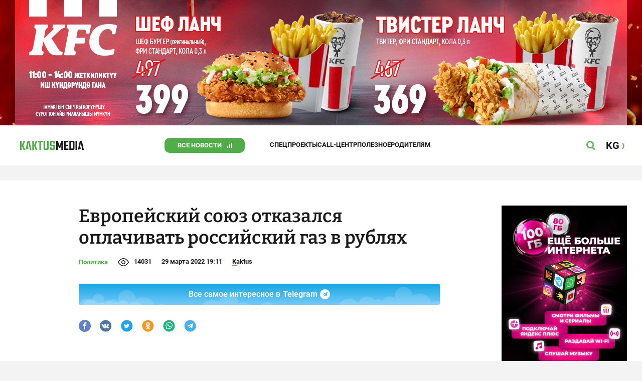

--- FILE ---
content_type: text/html;charset=utf-8
request_url: https://kaktus.media/doc/457236_evropeyskiy_souz_otkazalsia_oplachivat_rossiyskiy_gaz_v_rybliah.html
body_size: 24678
content:
        <!doctype html>
        <html lang="ru" data-int="1">
            <head>
                
        <script async src="https://www.google-analytics.com/analytics.js"></script>
        <!-- Google Tag Manager -->
        <script>(function(w,d,s,l,i){w[l]=w[l]||[];w[l].push({'gtm.start':
                    new Date().getTime(),event:'gtm.js'});var f=d.getElementsByTagName(s)[0],
                j=d.createElement(s),dl=l!='dataLayer'?'&l='+l:'';j.async=true;j.src=
                'https://www.googletagmanager.com/gtm.js?id='+i+dl;f.parentNode.insertBefore(j,f);
            })(window,document,'script','dataLayer','GTM-52XXC8B');</script>
        <!-- End Google Tag Manager -->
                <script> (function (d, w, c) { (w[c] = w[c] || []).push(function() { try { w.yaCounter37244920 = new Ya.Metrika({ id:37244920, clickmap:true, trackLinks:true, accurateTrackBounce:true }); } catch(e) { } }); var n = d.getElementsByTagName("script")[0], s = d.createElement("script"), f = function () { n.parentNode.insertBefore(s, n); }; s.type = "text/javascript"; s.async = true; s.src = "https://mc.yandex.ru/metrika/watch.js"; if (w.opera == "[object Opera]") { d.addEventListener("DOMContentLoaded", f, false); } else { f(); } })(document, window, "yandex_metrika_callbacks"); </script> <noscript><div><img src="https://mc.yandex.ru/watch/37244920" style="position:absolute; left:-9999px;" alt="" /></div></noscript>
        <!--В <head> сайта один раз добавьте код загрузчика-->
        <script>window.yaContextCb = window.yaContextCb || []</script>
        <script src="https://yandex.ru/ads/system/context.js" async></script>
                <!-- Facebook Pixel Code -->
        <script>
            !function(f,b,e,v,n,t,s)
            {if(f.fbq)return;n=f.fbq=function(){n.callMethod?
                n.callMethod.apply(n,arguments):n.queue.push(arguments)};
                if(!f._fbq)f._fbq=n;n.push=n;n.loaded=!0;n.version='2.0';
                n.queue=[];t=b.createElement(e);t.async=!0;
                t.src=v;s=b.getElementsByTagName(e)[0];
                s.parentNode.insertBefore(t,s)}(window, document,'script',
                'https://connect.facebook.net/en_US/fbevents.js');
            fbq('init', '261538182565658');
            fbq('track', 'PageView');
        </script>
        <noscript><img height="1" width="1" style="display:none"
                       src="https://www.facebook.com/tr?id=261538182565658&ev=PageView&noscript=1"
            /></noscript>
        <!-- End Facebook Pixel Code -->
                        <title>Европейский союз отказался оплачивать российский газ в рублях</title>
<meta content="Европейский союз отказался оплачивать российский газ в рублях" name="title"/>
<meta content="Европейский союз отказался оплачивать российский газ в рублях" property="og:title"/>
<meta content="Европейский союз отказался оплачивать российский газ в рублях" name="twitter:title"/>
<meta content="Представитель Еврокомиссии заявил, что Европейский союз отвергает требования России по оплате газа в рублях." name="description"/>
<meta content="Представитель Еврокомиссии заявил, что Европейский союз отвергает требования России по оплате газа в рублях." property="og:description"/>
<meta content="Представитель Еврокомиссии заявил, что Европейский союз отвергает требования России по оплате газа в рублях." name="twitter:description"/>
<meta content="https://kaktus.media/doc/457236_evropeyskiy_souz_otkazalsia_oplachivat_rossiyskiy_gaz_v_rybliah.html" property="og:url"/>
<meta content="article" property="og:type"/>
<meta content="1769791487" property="og:updated_time"/>
<meta content="https://data.kaktus.media/image/big/2022-03-29_19-08-32_829420.jpg?v=1769791487" property="og:image"/>
<meta content="https://data.kaktus.media/image/big/2022-03-29_19-08-32_829420.jpg" name="twitter:image"/>
<link href="https://kaktus.media/doc/457236_evropeyskiy_souz_otkazalsia_oplachivat_rossiyskiy_gaz_v_rybliah.html" rel="canonical"/>
<meta charset="utg-8"/>
<meta content="новости Кыргызстана, новости Бишкека, новости Кыргызстана на сегодня, новости Киргизии, вечерние новости Бишкека, новости, Бишкек, Кыргызстан, важное" name="keywords"/>
<meta content="width=device-width, initial-scale=1, minimum-scale=1, maximum-scale=1, user-scalable=0" name="viewport"/>
<meta content="summary_large_image" name="twitter:card"/>
<meta content="#4FAE47" name="theme-color"/>
<meta content="#4FAE47" name="msapplication-navbutton-color"/>
<meta content="yes" name="apple-mobile-web-app-capable"/>
<meta content="#4FAE47" name="apple-mobile-web-app-status-bar-style"/>
<meta content="92nm14krul2ox01kccusdzu1dpotzv" name="facebook-domain-verification"/>
<meta content="kaktus.media" property="twitter:domain"/>
<meta content="https://kaktus.media/" property="twitter:url"/>
<script async defer src="https://kaktus.media/src/Template/Base/scripts/lazysizes.min.js?mtime=1616564568"/></script>
<script async defer src="https://cdn.jsdelivr.net/npm/jquery@3.5.1/dist/jquery.min.js"/></script>
<script async defer src="https://banner.kaktus.media/load/?session_id=nqimhgp43m0i84s8il47cr1kf5"/></script>
<link href="https://kaktus.media/src/Template/Block/Header/style/Base.css?mtime=1673234775" rel="stylesheet"/>
<link href="https://kaktus.media/src/Template/Block/Header/style/Menu.css?mtime=1758096323" rel="stylesheet"/>
<link href="https://kaktus.media/src/Template/Block/Header/style/Search.css?mtime=1613731673" rel="stylesheet"/>
<link href="https://kaktus.media/src/Template/Block/NewYearDecoration/NewYearDecoration.css?mtime=1765263744" rel="stylesheet"/>
<script async defer src="https://ajax.googleapis.com/ajax/libs/jquery/3.5.1/jquery.min.js"/></script>
<script async defer src="https://kaktus.media/src/Template/Block/NewYearDecoration/NewYearDecoration.js?mtime=1640317782"/></script>
<link as="image" href="https://kaktus.media/src/Template/Block/Footer/logo.svg?mtime=1613630869" rel="preload"/>
<link as="image" href="https://kaktus.media/src/Template/Block/Footer/logo-hover.svg?mtime=1613706295" rel="preload"/>
<link href="https://kaktus.media/src/Template/Base/favicon/apple-touch-icon.png?mtime=1614833168" rel="apple-touch-icon" sizes="180x180"/>
<link href="https://kaktus.media/src/Template/Base/favicon/favicon-32x32.png?mtime=1614833169" rel="image/png" sizes="32x32"/>
<link href="https://kaktus.media/src/Template/Base/favicon/favicon-16x16.png?mtime=1614833169" rel="image/png" sizes="16x16"/>
<link href="https://kaktus.media/src/Template/Base/favicon/site.webmanifest?mtime=1614833170" rel="manifest"/>
<meta content="#da532c" name="msapplication-TileColor"/>
<meta content="#ffffff" name="theme-color"/>
<link href="https://kaktus.media/src/Template/Base/favicon/favicon.ico?mtime=1614833169" rel="icon" type="image/x-icon"/>
                <link href="https://kaktus.media/src/Template/Page/Article/Article.css?mtime=1666864204" rel="stylesheet"/>
<link href="https://kaktus.media/src/Template/Block/TelegramBlock/TelegramBlock.css?mtime=1622183769" rel="stylesheet"/>
<link href="https://kaktus.media/src/Template/Block/BannerBArticle/BannerBArticle.css?mtime=1622181614" rel="stylesheet"/>
<link href="https://cdnjs.cloudflare.com/ajax/libs/tiny-slider/2.9.3/tiny-slider.css" rel="stylesheet"/>
<link href="https://kaktus.media/src/Template/Block/Gallery/GallerySingle.css?mtime=1624875753" rel="stylesheet"/>
<link href="https://kaktus.media/src/Template/Block/Gallery/GalleryMulti.css?mtime=1624875746" rel="stylesheet"/>
<link href="https://kaktus.media/src/Template/Block/Gallery/GalleryOriginal.css?mtime=1696934198" rel="stylesheet"/>
<link href="https://kaktus.media/src/Template/Block/BbCode/Broadcast.css?mtime=1635134245" rel="stylesheet"/>
<link href="https://kaktus.media/src/Template/Block/BbCode/BbCode.css?mtime=1676010651" rel="stylesheet"/>
<link href="https://kaktus.media/src/Template/Block/BannerBArticleSingle/BannerBArticleSingle.css?mtime=1614750423" rel="stylesheet"/>
<link href="https://kaktus.media/src/Template/Block/BannerB1ArticleSingle/BannerB1ArticleSingle.css?mtime=1614753195" rel="stylesheet"/>
<link href="https://kaktus.media/src/Template/Block/BannerB1Article/BannerB1Article.css?mtime=1614750423" rel="stylesheet"/>
<link href="https://kaktus.media/src/Template/Block/CompanyArticles/CompanyArticles.css?mtime=1622030052" rel="stylesheet"/>
<link href="https://kaktus.media/src/Template/Block/BannerC/BannerC.css?mtime=1614750423" rel="stylesheet"/>
<link href="https://kaktus.media/src/Template/Block/Dashboard/Dashboard.css?mtime=1726547607" rel="stylesheet"/>
<link href="https://kaktus.media/src/Template/Block/Dashboard/Board/style/Base.css?mtime=1616584086" rel="stylesheet"/>
<link href="https://kaktus.media/src/Template/Block/Dashboard/Board/style/Single.css?mtime=1614236036" rel="stylesheet"/>
<link href="https://kaktus.media/src/Template/Block/Dashboard/Board/style/Two.css?mtime=1614668195" rel="stylesheet"/>
<link href="https://kaktus.media/src/Template/Block/Dashboard/Board/style/Three.css?mtime=1614668195" rel="stylesheet"/>
<link href="https://kaktus.media/src/Template/Block/Dashboard/Board/style/Fore.css?mtime=1614668195" rel="stylesheet"/>
<link href="https://kaktus.media/src/Template/Block/Dashboard/Board/style/Five.css?mtime=1617077928" rel="stylesheet"/>
<link href="https://kaktus.media/src/Template/Block/Dashboard/Board/style/SingleMedia.css?mtime=1613709190" rel="stylesheet"/>
<link href="https://kaktus.media/src/Template/Block/Dashboard/Board/style/TwoMedia.css?mtime=1614668195" rel="stylesheet"/>
<link href="https://kaktus.media/src/Template/Block/Dashboard/Board/style/ThreeMedia.css?mtime=1614668195" rel="stylesheet"/>
<link href="https://kaktus.media/src/Template/Block/Dashboard/Board/style/ForeMedia.css?mtime=1614668195" rel="stylesheet"/>
<link href="https://kaktus.media/src/Template/Block/Dashboard/Board/style/ThreeMediaExtend.css?mtime=1614668195" rel="stylesheet"/>
<link href="https://kaktus.media/src/Template/Block/Dashboard/Content/LineExtend/LineExtend.css?mtime=1625023265" rel="stylesheet"/>
<link href="https://kaktus.media/src/Template/Block/Dashboard/Content/Card/Card.css?mtime=1625023036" rel="stylesheet"/>
<link href="https://kaktus.media/src/Template/Block/Dashboard/Content/CardMedia/CardMedia.css?mtime=1625023122" rel="stylesheet"/>
<link href="https://kaktus.media/src/Template/Block/Dashboard/Content/Line/Line.css?mtime=1625023156" rel="stylesheet"/>
<link href="https://kaktus.media/src/Template/Base/fonts/roboto/style.css?mtime=1613551855" rel="stylesheet"/>
<link href="https://kaktus.media/src/Template/Base/fonts/bitter/style.css?mtime=1614915840" rel="stylesheet"/>
<link href="https://kaktus.media/src/Template/Base/normalize.min.css?mtime=1654854738" rel="stylesheet"/>
<link href="https://kaktus.media/src/Template/Base/Base.css?mtime=1640246833" rel="stylesheet"/>
<link href="https://kaktus.media/src/Template/Block/BannerA/BannerA.css?mtime=1614750423" rel="stylesheet"/>
<link href="https://kaktus.media/src/Template/Block/NewYearDecoration/NewYearDecoration.css?mtime=1765263744" rel="stylesheet"/>
<link href="https://kaktus.media/src/Template/Block/Footer/Footer.css?mtime=1673939260" rel="stylesheet"/>
<link href="https://kaktus.media/src/Template/Block/BannerM/BannerM.css?mtime=1614750423" rel="stylesheet"/>
<link href="https://kaktus.media/src/Template/Block/Up/Up.css?mtime=1615437278" rel="stylesheet"/>
            </head>
            <body>
                        <div class="BannerA" tabindex="-1" data-stat="bannerA">
            <style>@media (max-width: 1239px){.bnr-a-branding{display:none !important;}}</style><div class="bnr bnr-a bnr-a-branding" data-key="kaktus/a" data-part="branding" data-type="branding"></div>
            <div class="BannerA--parent">
                <div class="BannerA--content">
                    <style>@media (min-width: 481px){.bnr-a-mobile{display:none !important;}}</style><div class="bnr bnr-a bnr-a-mobile" data-key="kaktus/a" data-part="mobile" data-type="banner"><div style="padding-top:31.25%;"></div></div>
                    <style>@media (max-width: 480px){.bnr-a-tablet{display:none !important;}}@media (min-width: 1240px){.bnr-a-tablet{display:none !important;}}</style><div class="bnr bnr-a bnr-a-tablet" data-key="kaktus/a" data-part="tablet" data-type="banner"><div style="padding-top:20.833333333333%;"></div></div>
                    <style>@media (max-width: 1239px){.bnr-a-desktop{display:none !important;}}</style><div class="bnr bnr-a bnr-a-desktop" data-key="kaktus/a" data-part="desktop" data-type="banner"><div style="padding-top:20.491803278689%;"></div></div>
                </div>
            </div>
        </div>

                                <header
                class="Header"
                data-stat="header"
        >
            <div class="Header--content">
                <a
                    class="Header--logo"
                    href="https://kaktus.media/"
                    data-stat="logo"
                >
                    <img
                        class="Header--logo-img"
                        src="https://kaktus.media/src/Template/Block/Header/img/logo.svg?mtime=1613469299"
                        alt="Логотип kaktus.media"
                    />
                    <img
                        class="Header--logo-img-hover"
                        src="https://kaktus.media/src/Template/Block/Header/img/logo-hover.svg?mtime=1613710204"
                        alt="Логотип kaktus.media"
                    />
                </a>
                <ul class="Header--tags" data-stat="tags">
                                        <li
                            class="Header--tag"
                            data-id="8"
                    >
                        <a
                                class="Header--tag-link"
                                data-stat="tag"
                                data-stat-num="8"
                                href="https://kaktus.media/?lable=8"
                        >
                            Все новости                        </a>
                    </li>
                                        <li
                            class="Header--tag"
                            data-id="7650"
                    >
                        <a
                                class="Header--tag-link"
                                data-stat="tag"
                                data-stat-num="7650"
                                href="https://kaktus.media/?lable=7650"
                        >
                            Спецпроекты                        </a>
                    </li>
                                        <li
                            class="Header--tag"
                            data-id="15"
                    >
                        <a
                                class="Header--tag-link"
                                data-stat="tag"
                                data-stat-num="15"
                                href="https://kaktus.media/?lable=15"
                        >
                            Call-центр                        </a>
                    </li>
                                        <li
                            class="Header--tag"
                            data-id="7612"
                    >
                        <a
                                class="Header--tag-link"
                                data-stat="tag"
                                data-stat-num="7612"
                                href="https://kaktus.media/?lable=7612"
                        >
                            Полезное                        </a>
                    </li>
                                        <li
                            class="Header--tag"
                            data-id="000"
                    >
                        <a
                                class="Header--tag-link"
                                data-stat="tag"
                                data-stat-num="000"
                                href="https://parentteenguide.kaktus.media/"
                        >
                            Родителям
                        </a>
                    </li>
                </ul>
                <button
                        class="Header--button Header--search-button"
                        data-stat="search button"
                ></button>
                <button
                        class="Header--button Header--menu-button"
                        data-stat="menu button"
                ></button>
                <a
                        class="Header--lang"
                        href="https://kaktus.kg/"
                        data-stat="lang"
                >
                    <span class="Header--lang-content">
                        KG                    </span>
                </a>
            </div>
            <div class="Header--search" data-stat="search">
                <div class="Header--search--content">
                    <form
                            class="Header--search--form"
                            method="get"
                            action="https://kaktus.media/"
                    >
                        <label class="Header--search--row">
                            <input
                                    class="Header--search--form-input"
                                    name="search"
                                    value=""
                                    placeholder="Введите запрос"
                            />
                            <button class="Header--search--close" type="button" data-stat="close"></button>
                        </label>
                    </form>
                </div>
            </div>
            <div class="Header--menu" data-stat="menu">
                <ul class="Header--menu-tags" data-stat="tags">
                    <li class="Header--menu-tag Header--menu-tag--main">
                        <a
                                class="Header--menu-tag-link"
                                href="https://kaktus.media/"
                                data-stat="main"
                        >
                            Главная                        </a>
                    </li>
                                            <li class="Header--menu-tag">
                            <a
                                    class="Header--menu-tag-link"
                                    href="https://kaktus.media/?lable=8"
                                    data-stat="tag"
                                    data-stat-num="8"
                            >
                                Все новости                            </a>
                        </li>
                                            <li class="Header--menu-tag">
                            <a
                                    class="Header--menu-tag-link"
                                    href="https://kaktus.media/?lable=7650"
                                    data-stat="tag"
                                    data-stat-num="7650"
                            >
                                Спецпроекты                            </a>
                        </li>
                                            <li class="Header--menu-tag">
                            <a
                                    class="Header--menu-tag-link"
                                    href="https://kaktus.media/?lable=15"
                                    data-stat="tag"
                                    data-stat-num="15"
                            >
                                Call-центр                            </a>
                        </li>
                                            <li class="Header--menu-tag">
                            <a
                                    class="Header--menu-tag-link"
                                    href="https://kaktus.media/?lable=7612"
                                    data-stat="tag"
                                    data-stat-num="7612"
                            >
                                Полезное                            </a>
                        </li>
                                        <li
                            class="Header--menu-tag"
                            data-id="000"
                    >
                        <a
                                class="Header--menu-tag-link"
                                data-stat="tag"
                                data-stat-num="000"
                                href="https://parentteenguide.kaktus.media/"
                        >
                            Родителям
                        </a>
                    </li>
                </ul>
                <div class="Header--menu-lang">
                    <a
                            class="Header--menu-lang-link"
                            href="https://kaktus.kg/"
                            target="_blank"
                            data-stat="lang"
                    >
                        Кыргызча                    </a>
                </div>
                <div class="Header--menu-bottom">
                    <div
                            class="Header--menu-contacts-parent"
                            data-stat="contacts"
                    >
                                                    <div
                                    class="Header--menu-contacts Header--menu-contacts--redaction"
                                    data-stat="redaction"
                            >
                                <div class="Header--menu-contacts-title">
                                    Редакция:                                </div>
                                <ul class="Header--menu-contacts-list">
                                                                                                                    <li class="Header--menu-contacts-contact">
                                            <a
                                                    class="Header--menu-contacts-contact-link Header--menu-contacts-contact-link--mobile"
                                                    href="tel:+996 (700) 62 07 60"
                                                    data-stat="mobile"
                                            >
                                                +996 (700) 62 07 60                                            </a>
                                        </li>
                                                                                                                    <li class="Header--menu-contacts-contact">
                                            <a class="Header--menu-contacts-contact-link Header--menu-contacts-contact-link--email" href="/cdn-cgi/l/email-protection#b2dbdcd4ddf2d9d3d9c6c7c19cc5ddc0d9" data-stat="email">
                                                <span class="__cf_email__" data-cfemail="4c25222a230c272d2738393f623b233e27">[email&#160;protected]</span>                                            </a>
                                        </li>
                                                                    </ul>
                                                            </div>
                                                    <div
                                    class="Header--menu-contacts Header--menu-contacts--reklama"
                                    data-stat="reklama"
                            >
                                <div class="Header--menu-contacts-title">
                                    Отдел рекламы:                                </div>
                                <ul class="Header--menu-contacts-list">
                                                                                                                    <li class="Header--menu-contacts-contact">
                                            <a
                                                    class="Header--menu-contacts-contact-link Header--menu-contacts-contact-link--phone"
                                                    href="tel:+996 (990) 90 40 09"
                                                    data-stat="phone"
                                            >
                                                +996 (990) 90 40 09                                            </a>
                                        </li>
                                                                                                                    <li class="Header--menu-contacts-contact">
                                            <a
                                                    class="Header--menu-contacts-contact-link Header--menu-contacts-contact-link--phone_1"
                                                    href="tel:+996 (701) 70 80 70"
                                                    data-stat="phone_1"
                                            >
                                                +996 (701) 70 80 70                                            </a>
                                        </li>
                                                                                                                    <li class="Header--menu-contacts-contact">
                                            <a
                                                    class="Header--menu-contacts-contact-link Header--menu-contacts-contact-link--phone_2"
                                                    href="tel:+996 (312) 66 20 63"
                                                    data-stat="phone_2"
                                            >
                                                +996 (312) 66 20 63                                            </a>
                                        </li>
                                                                    </ul>
                                                                    <div class="Header--menu-contacts-reklama">
                                        <a
                                                class="Header--menu-contacts-reklama-link"
                                                href="https://kaktus.media/?reklama"
                                                data-stat="ad"
                                        >
                                            Реклама на сайте                                        </a>
                                    </div>
                                                            </div>
                                            </div>
                    <ul
                            class="Header--menu-socials"
                            data-stat="socials"
                    >
                                                    <li class="Header--menu-socials-item">
                                <a
                                        class="Header--menu-socials-item-link Header--menu-socials-item-link--rss"
                                        href="https://kaktus.media/?rss"
                                        target="_blank"
                                        data-stat="rss"
                                ></a>
                            </li>
                                                    <li class="Header--menu-socials-item">
                                <a
                                        class="Header--menu-socials-item-link Header--menu-socials-item-link--facebook"
                                        href="https://www.facebook.com/kaktus.kyrgyzstan/"
                                        target="_blank"
                                        data-stat="facebook"
                                ></a>
                            </li>
                                                    <li class="Header--menu-socials-item">
                                <a
                                        class="Header--menu-socials-item-link Header--menu-socials-item-link--odnoklassniki"
                                        href="https://ok.ru/kaktus.media"
                                        target="_blank"
                                        data-stat="odnoklassniki"
                                ></a>
                            </li>
                                                    <li class="Header--menu-socials-item">
                                <a
                                        class="Header--menu-socials-item-link Header--menu-socials-item-link--twitter"
                                        href="https://twitter.com/kaktus__media"
                                        target="_blank"
                                        data-stat="twitter"
                                ></a>
                            </li>
                                                    <li class="Header--menu-socials-item">
                                <a
                                        class="Header--menu-socials-item-link Header--menu-socials-item-link--youtube"
                                        href="https://www.youtube.com/channel/UCzJdIIIJLJtCOQ53vCcRVaQ"
                                        target="_blank"
                                        data-stat="youtube"
                                ></a>
                            </li>
                                                    <li class="Header--menu-socials-item">
                                <a
                                        class="Header--menu-socials-item-link Header--menu-socials-item-link--instagram"
                                        href="https://www.instagram.com/kaktus__media/"
                                        target="_blank"
                                        data-stat="instagram"
                                ></a>
                            </li>
                                                    <li class="Header--menu-socials-item">
                                <a
                                        class="Header--menu-socials-item-link Header--menu-socials-item-link--telegram"
                                        href="https://t.me/kaktus_mediakg"
                                        target="_blank"
                                        data-stat="telegram"
                                ></a>
                            </li>
                                                    <li class="Header--menu-socials-item">
                                <a
                                        class="Header--menu-socials-item-link Header--menu-socials-item-link--tiktok"
                                        href="https://www.tiktok.com/@kaktus.media?"
                                        target="_blank"
                                        data-stat="tiktok"
                                ></a>
                            </li>
                                            </ul>
                </div>
            </div>
        </header>
                                                    <div class="Article" data-stat="article" data-id="457236">
                <div class="Article--background">
                    <article class="Article--content" itemscope itemtype="http://schema.org/NewsArticle">
                                <span
                style="display: none;"
                itemprop="author"
                itemscope
                itemtype="https://schema.org/Organization"
        >
            <span itemprop="name">kaktus.media</span>
            <span itemprop="logo" itemscope itemtype="https://schema.org/ImageObject">
                <link itemprop="contentUrl" href="https://kaktus.media/src/Template/Page/Article/logo.png?mtime=1501816054"/>
                <link itemprop="url" href="https://kaktus.media/src/Template/Page/Article/logo.png?mtime=1501816054"/>
            </span>
        </span>
                                <div class="Article--block">
                            <div class="Article--block-content">
                                <h1 class="Article--title" itemprop="name">
                                    <span itemprop="headline">
                                        Европейский союз отказался оплачивать российский газ в рублях                                    </span>
                                </h1>
                                <div class="Article--info">
                                    <div class="Article--category">
                                                                                                                                    <a class="Article--category-link" href="https://kaktus.media/?lable=1">
                                                    Политика                                                </a>
                                                                                                                                                                                                                                                                                                                                                                                                                                                                                                                                                                                                                                                                                                                                                                                                                                                                                                                                                                                                                                                                                                                                                                        </div>
                                    <div class="Article--views">14031</div>
                                    <div class="Article--countComment tolstoy-comments-count" data-identity="457236"></div>
                                    <time
                                        class="Article--createAt"
                                        itemprop="datePublished"
                                        datetime="2022-03-29T19:11:21+06:00"
                                    >29 марта 2022 19:11</time>
                                                                                        <a
                class="Article--author"
                href="https://kaktus.media/?lable=7107"
                target="_blank"
                data-stat="authors author"
                data-stat-num="Kaktus"
            >
                Kaktus            </a>
                                                                            </div>
                                                                            <div class="Article--tg-block">
                <a href="https://t.me/kaktus_mediakg" class="Article--tg-block-link" target="_blank">
                    <div class="Article--tg-block-text">
                        Все самое интересное в
                        <span class="Article--tg-block-tgname">Telegram</span>
                        <div class="tgblock-img"></div>
                    </div>
                </a>
            </div>
                                                <div class="Article--socials" data-stat="socials">
                            <a
                        class="Article--socials-item"
                        data-social="facebook"
                        href="https://www.facebook.com/sharer/sharer.php?src=sp&u=https://kaktus.media/doc/457236_evropeyskiy_souz_otkazalsia_oplachivat_rossiyskiy_gaz_v_rybliah.html"
                        target="_blank"
                        data-stat="social facebook"
                ></a>
                            <a
                        class="Article--socials-item"
                        data-social="vkontakte"
                        href="http://vk.com/share.php?url=https://kaktus.media/doc/457236_evropeyskiy_souz_otkazalsia_oplachivat_rossiyskiy_gaz_v_rybliah.html&title=Европейский союз отказался оплачивать российский газ в рублях&description=Представитель Еврокомиссии заявил, что Европейский союз отвергает требования России по оплате газа в рублях.&image=https://data.kaktus.media/image/big/2022-03-29_19-08-32_829420.jpg&noparse=true"
                        target="_blank"
                        data-stat="social vkontakte"
                ></a>
                            <a
                        class="Article--socials-item"
                        data-social="twitter"
                        href="https://twitter.com/intent/tweet?url=https://kaktus.media/457236&original_referer=https://kaktus.media/doc/457236_evropeyskiy_souz_otkazalsia_oplachivat_rossiyskiy_gaz_v_rybliah.html&text=Представитель Еврокомиссии заявил, что Европейский союз отвергает требования России по оплате газа в рублях."
                        target="_blank"
                        data-stat="social twitter"
                ></a>
                            <a
                        class="Article--socials-item"
                        data-social="odnoklassniki"
                        href="http://www.odnoklassniki.ru/dk?st.cmd=addShare&st._surl=https://kaktus.media/doc/457236_evropeyskiy_souz_otkazalsia_oplachivat_rossiyskiy_gaz_v_rybliah.html"
                        target="_blank"
                        data-stat="social odnoklassniki"
                ></a>
                            <a
                        class="Article--socials-item"
                        data-social="whatsapp"
                        href="https://api.whatsapp.com/send?text=Европейский союз отказался оплачивать российский газ в рублях https://kaktus.media/doc/457236_evropeyskiy_souz_otkazalsia_oplachivat_rossiyskiy_gaz_v_rybliah.html"
                        target="_blank"
                        data-stat="social whatsapp"
                ></a>
                            <a
                        class="Article--socials-item"
                        data-social="telegram"
                        href="https://telegram.me/share/url?text=Европейский союз отказался оплачивать российский газ в рублях&url=https://kaktus.media/doc/457236_evropeyskiy_souz_otkazalsia_oplachivat_rossiyskiy_gaz_v_rybliah.html"
                        target="_blank"
                        data-stat="social telegram"
                ></a>
                    </div>
                                                <div class="BannerBArticle" data-stat="bannerB">
            <style>@media (min-width: 481px){.bnr-b-mobile{display:none !important;}}</style><div class="bnr bnr-b bnr-b-mobile" data-key="kaktus/b" data-part="mobile" data-type="banner"><div style="padding-top:31.25%;"></div></div>
            <style>@media (max-width: 480px){.bnr-b-tablet{display:none !important;}}@media (min-width: 1240px){.bnr-b-tablet{display:none !important;}}</style><div class="bnr bnr-b bnr-b-tablet" data-key="kaktus/b" data-part="tablet" data-type="banner"><div style="padding-top:20.833333333333%;"></div></div>
        </div>
                                        <div class="Article--text" data-stat="text">

                                    <!--AdFox START-->
                                    <!--yandex_npihota@zima.kg-->
                                    <!--Площадка: kaktus.media / * / *-->
                                    <!--Тип баннера: Inpage video-->
                                    <!--Расположение: середина страницы-->
                                    <div id="adfox_174104457405786072"></div>
                                    <script data-cfasync="false" src="/cdn-cgi/scripts/5c5dd728/cloudflare-static/email-decode.min.js"></script><script>
                                        window.yaContextCb.push(()=>{
                                            Ya.adfoxCode.create({
                                                ownerId: 11655316,
                                                containerId: 'adfox_174104457405786072',
                                                params: {
                                                    pp: 'h',
                                                    ps: 'iswi',
                                                    p2: 'jjlh',
                                                    insertAfter: 'body > div.Article > div.Article--background > article > div > div.Article--block-content > div.Article--text > div.BbCode > p:nth-child(2)',
                                                    insertPosition: '0',
                                                    stick: false,
                                                    stickTo: 'auto',
                                                    stickyColorScheme: 'light'
                                                }
                                            })
                                        })
                                    </script>


                                                                        <div class="BbCode"><p>Европейский союз отказывается от выполнения требований России по оплате газа в рублях. Об этом говорится в заявлении официального представителя Европейской комиссии (ЕК) Эрика Мамера.</p><div class="bb-html"><div class="bb-articles"><div class="bb-articles-title">По теме:</div><div class="bb-articles-list"><div class="bb-articles-article"><a class="bb-articles-article-image" href="https://kaktus.media/doc/457143_strany_bolshoy_semerki_otkazalis_platit_za_rossiyskiy_gaz_v_rybliah.html"><img class="bb-articles-article-image-img" src="https://data.kaktus.media/image/big/2022-03-28_20-03-56_934076.jpg" /></a><a class="bb-articles-article-name" href="https://kaktus.media/doc/457143_strany_bolshoy_semerki_otkazalis_platit_za_rossiyskiy_gaz_v_rybliah.html">Страны &quot;Большой семерки&quot; отказались платить за российский газ в рублях</a></div></div></div></div>Он пояснил, что Брюссель участвовал в обсуждении вопроса группой стран G7, и позиции, соответственно, совпадают. По его словам, главы министерств энергетики этих государств "отвергли требования" российской стороны. </p><p>"Что касается нас, мы сказали, что поставки должны соблюдаться с использованием долларов или евро", - пояснил представитель ЕК.</p><p>О решении перевести в рубли оплату за газ, поставляемый Россией "недружественным странам", ранее в марте объявил президент РФ Владимир Путин. Представители европейских стран, реагируя на эти заявления, уже указывали, что в контрактах указана другая валюта.</p><p>Москва, как утверждает пресс-секретарь президента России Дмитрий Песков, просчитывает план действий на случай, если европейские контрагенты откажутся от газовых контрактов с Россией. Он также допускал отказ от поставок при отсутствии оплаты.</p></div>                                </div>
                                        <div class="Article--story" data-stat="story">
            <div class="Article--story-top">
                <a
                        class="Article--story-title"
                        href="https://kaktus.media/?lable=40485"
                        data-stat="tag"
                        data-stat-num="40485"
                >
                    Ситуация в Украине и санкции против России                </a>
                <span class="Article--story-count">
                    (2866 статей)                </span>
            </div>
            <div class="Article--story-list" data-stat="articles">
                                    <div class="Article--story-item">
                        <a
                                class="Article--story-item-name"
                                href="https://kaktus.media/doc/539598_sobytiia_v_ykraine_i_mire._glavnoe_k_ytry_30_ianvaria.html"
                                data-stat="article"
                                data-stat-num="0"
                        >
                            События в Украине и мире. Главное к утру 30 января                        </a>
                        <div class="Article--story-item-create_at">
                            30 Января 2026, 08:09                        </div>
                    </div>
                                    <div class="Article--story-item">
                        <a
                                class="Article--story-item-name"
                                href="https://kaktus.media/doc/539546_sobytiia_v_ykraine_i_mire._glavnoe_k_ytry_29_ianvaria.html"
                                data-stat="article"
                                data-stat-num="1"
                        >
                            События в Украине и мире. Главное к утру 29 января                        </a>
                        <div class="Article--story-item-create_at">
                            29 Января 2026, 08:08                        </div>
                    </div>
                                    <div class="Article--story-item">
                        <a
                                class="Article--story-item-name"
                                href="https://kaktus.media/doc/539465_sobytiia_v_ykraine_i_mire._glavnoe_k_ytry_28_ianvaria.html"
                                data-stat="article"
                                data-stat-num="2"
                        >
                            События в Украине и мире. Главное к утру 28 января                        </a>
                        <div class="Article--story-item-create_at">
                            28 Января 2026, 08:11                        </div>
                    </div>
                            </div>
        </div>
                                                                                <ul class="Article--tags" data-stat="tags">
                            <li class="Article--tags-tag">
                    <a
                            class="Article--tags-tag-link"
                            href="https://kaktus.media/?lable=2055"
                            data-stat="tag"
                            data-stat-num="2055"
                    >
                        газ                    </a>
                </li>
                            <li class="Article--tags-tag">
                    <a
                            class="Article--tags-tag-link"
                            href="https://kaktus.media/?lable=2581"
                            data-stat="tag"
                            data-stat-num="2581"
                    >
                        Европа                    </a>
                </li>
                            <li class="Article--tags-tag">
                    <a
                            class="Article--tags-tag-link"
                            href="https://kaktus.media/?lable=4766"
                            data-stat="tag"
                            data-stat-num="4766"
                    >
                        Россия                    </a>
                </li>
                            <li class="Article--tags-tag">
                    <a
                            class="Article--tags-tag-link"
                            href="https://kaktus.media/?lable=20301"
                            data-stat="tag"
                            data-stat-num="20301"
                    >
                        российский рубль                    </a>
                </li>
                    </ul>
                                                <div class="Article--callCenter" data-stat="callCenter">
            <span class="Article--callCenter-text">
                Есть тема? Пишите Kaktus.media в Telegram и WhatsApp:            </span>
                                    <a
                    class="Article--callCenter-phone"
                    href="tel:+996 (700) 62 07 60"
                    data-stat="Бишкек"
            >
                +996 (700) 62 07 60.
            </a>                    </div>
                                        <div class="Article--url">
                                    <span class="Article--url-placeholder">
                                        url:                                    </span>
                                    <span class="Article--url-canonical">
                                        https://kaktus.media/457236                                    </span>
                                </div>
                            </div>
                            <div class="Article--block-banner">
                                        <div class="BannerBArticleSingle" data-stat="bannerB">
            <style>@media (max-width: 1239px){.bnr-b-desktop_topic{display:none !important;}}</style><div class="bnr bnr-b bnr-b-desktop_topic" data-key="kaktus/b" data-part="desktop_topic" data-type="banner" style="width: 250px;"><div style="padding-top:160%;"></div></div>
        </div>
                                                <div class="BannerB1ArticleSingle" data-stat="bannerB1">
            <style>@media (max-width: 1239px){.bnr-b1-desktop_topic{display:none !important;}}</style><div class="bnr bnr-b1 bnr-b1-desktop_topic" data-key="kaktus/b1" data-part="desktop_topic" data-type="banner" style="width: 250px;"><div style="padding-top:160%;"></div></div>
        </div>
                                    </div>
                        </div>
                    </article>
                </div>
                <div class="Article--ad" data-stat="ad">
                            <div class="BannerB1Article" data-stat="bannerB1">
            <style>@media (min-width: 481px){.bnr-b1-mobile{display:none !important;}}</style><div class="bnr bnr-b1 bnr-b1-mobile" data-key="kaktus/b1" data-part="mobile" data-type="banner"><div style="padding-top:31.25%;"></div></div>
            <style>@media (max-width: 480px){.bnr-b1-tablet{display:none !important;}}@media (min-width: 1240px){.bnr-b1-tablet{display:none !important;}}</style><div class="bnr bnr-b1 bnr-b1-tablet" data-key="kaktus/b1" data-part="tablet" data-type="banner"><div style="padding-top:20.833333333333%;"></div></div>
        </div>
                                    <div class="CompanyArticles" data-stat="tagArticles Новостикомпаний">
            <div class="CompanyArticles--content">
                <a
                    class="CompanyArticles--title"
                    href="https://kaktus.media/?lable=7121"
                    data-stat="tag"
                >
                    Новости компаний                </a>
                <div class="CompanyArticles--list">
                                            <div class="CompanyArticles--article">
                            <a
                                class="CompanyArticles--article-image"
                                href="https://kaktus.media/doc/539677_raziasnenie_po_rabote_bytovyh_schetchikov_gaza.html"
                                data-stat="article image"
                                data-stat-num="0"
                            >
                                <img
                                    class="CompanyArticles--article-image-img lazyload"
                                    data-src="https://data.kaktus.media/image/medium/2026-01-30_14-34-37_323238.jpg"
                                />
                            </a>
                            <div class="CompanyArticles--article-name-parent">
                                <a
                                    class="CompanyArticles--article-name"
                                    href="https://kaktus.media/doc/539677_raziasnenie_po_rabote_bytovyh_schetchikov_gaza.html"
                                    data-stat="article"
                                    data-stat-num="0"
                                >
                                    Разъяснение по работе бытовых счетчиков газа                                </a>
                            </div>
                        </div>
                                            <div class="CompanyArticles--article">
                            <a
                                class="CompanyArticles--article-image"
                                href="https://kaktus.media/doc/539659_jax_02.14_freeman_996_i_tamga_obedinilis_v_moshnom_gimne_nacionalnoy_ekosistemy.html"
                                data-stat="article image"
                                data-stat-num="1"
                            >
                                <img
                                    class="CompanyArticles--article-image-img lazyload"
                                    data-src="https://data.kaktus.media/image/medium/2026-01-30_12-34-41_578233.jpg"
                                />
                            </a>
                            <div class="CompanyArticles--article-name-parent">
                                <a
                                    class="CompanyArticles--article-name"
                                    href="https://kaktus.media/doc/539659_jax_02.14_freeman_996_i_tamga_obedinilis_v_moshnom_gimne_nacionalnoy_ekosistemy.html"
                                    data-stat="article"
                                    data-stat-num="1"
                                >
                                    JAX 02.14, FREEMAN 996 и Тамга объединились в мощном гимне национальной экосистемы                                </a>
                            </div>
                        </div>
                                            <div class="CompanyArticles--article">
                            <a
                                class="CompanyArticles--article-image"
                                href="https://kaktus.media/doc/539331_mejdynarodnyy_syucai_training_institute_oficialno_vyshel_na_rynok_kyrgyzstana.html"
                                data-stat="article image"
                                data-stat-num="2"
                            >
                                <img
                                    class="CompanyArticles--article-image-img lazyload"
                                    data-src="https://data.kaktus.media/image/medium/2026-01-29_09-40-24_822513.jpg"
                                />
                            </a>
                            <div class="CompanyArticles--article-name-parent">
                                <a
                                    class="CompanyArticles--article-name"
                                    href="https://kaktus.media/doc/539331_mejdynarodnyy_syucai_training_institute_oficialno_vyshel_na_rynok_kyrgyzstana.html"
                                    data-stat="article"
                                    data-stat-num="2"
                                >
                                    Международный Syucai Training Institute официально вышел на рынок Кыргызстана                                </a>
                            </div>
                        </div>
                                            <div class="CompanyArticles--article">
                            <a
                                class="CompanyArticles--article-image"
                                href="https://kaktus.media/doc/539518_kak_polychat_perevody_iz_rossii_bez_komissii_i_po_vygodnomy_kyrsy.html"
                                data-stat="article image"
                                data-stat-num="3"
                            >
                                <img
                                    class="CompanyArticles--article-image-img lazyload"
                                    data-src="https://data.kaktus.media/image/medium/2026-01-28_12-50-57_381778.jpg"
                                />
                            </a>
                            <div class="CompanyArticles--article-name-parent">
                                <a
                                    class="CompanyArticles--article-name"
                                    href="https://kaktus.media/doc/539518_kak_polychat_perevody_iz_rossii_bez_komissii_i_po_vygodnomy_kyrsy.html"
                                    data-stat="article"
                                    data-stat-num="3"
                                >
                                    Как получать переводы из России без комиссии и по выгодному курсу                                </a>
                            </div>
                        </div>
                                            <div class="CompanyArticles--article">
                            <a
                                class="CompanyArticles--article-image"
                                href="https://kaktus.media/doc/539512_probki_prestypnost_burokratiia:_kak_novye_tehnologii_reshaut_starye_problemy_gorodov.html"
                                data-stat="article image"
                                data-stat-num="4"
                            >
                                <img
                                    class="CompanyArticles--article-image-img lazyload"
                                    data-src="https://data.kaktus.media/image/medium/2026-01-28_12-11-45_335811.jpg"
                                />
                            </a>
                            <div class="CompanyArticles--article-name-parent">
                                <a
                                    class="CompanyArticles--article-name"
                                    href="https://kaktus.media/doc/539512_probki_prestypnost_burokratiia:_kak_novye_tehnologii_reshaut_starye_problemy_gorodov.html"
                                    data-stat="article"
                                    data-stat-num="4"
                                >
                                    Пробки, преступность, бюрократия: как новые технологии решают старые проблемы городов                                </a>
                            </div>
                        </div>
                                    </div>
            </div>
        </div>
                                    <div class="BannerC" data-stat="bannerC">
            <style>@media (min-width: 481px){.bnr-c-mobile{display:none !important;}}</style><div class="bnr bnr-c bnr-c-mobile" data-key="kaktus/c" data-part="mobile" data-type="banner"><div style="padding-top:31.25%;"></div></div>
            <style>@media (max-width: 480px){.bnr-c-tablet{display:none !important;}}@media (min-width: 1240px){.bnr-c-tablet{display:none !important;}}</style><div class="bnr bnr-c bnr-c-tablet" data-key="kaktus/c" data-part="tablet" data-type="banner"><div style="padding-top:20.833333333333%;"></div></div>
            <style>@media (max-width: 1239px){.bnr-c-desktop{display:none !important;}}</style><div class="bnr bnr-c bnr-c-desktop" data-key="kaktus/c" data-part="desktop" data-type="banner"><div style="padding-top:12.295081967213%;"></div></div>
        </div>
                        </div>
                                <div class="Dashboard--parent" data-stat="dashboard">
            <div class="Dashboard">
                                                        <div class="Dashboard--group">
                        <div class="Dashboard--group-content">
                                                        <div class="Dashboard--group-boards">
                                                                                                            <div
                                                class="Dashboard--board"
                                                data-id="0.13100196307220058"
                                                data-stat="board"
                                                data-stat-num="1"
                                        >
                                                <div class="Dashboard-Board Dashboard-Board----SINGLE" data-stat="SINGLE">
                            <div class="Dashboard-Board--content">
                            <div class="Dashboard-Content-LineExtend">
            <div class="Dashboard-Content-LineExtend--category">
                            </div>
            <a
                class="Dashboard-Content-LineExtend--name"
                href="https://kaktus.media/doc/539704_v_mid_otvetili_kak_kyrgyzstancy_v_rossii_mogyt_zamenit_voditelskie_prava.html"
                data-stat="article"
            >
                В МИД ответили, как кыргызстанцы в России могут заменить водительские права<span class="Dashboard-Content-Card--countComments tolstoy-comments-count" data-identity="539704"></span>
            </a>
        </div>
                        </div>
                    </div>
                                                </div>

                                    
                                                                                                            <div
                                                class="Dashboard--board"
                                                data-id="0.5693999715969461"
                                                data-stat="board"
                                                data-stat-num="2"
                                        >
                                                <div class="Dashboard-Board Dashboard-Board----FORE_MEDIA" data-stat="FORE_MEDIA">
                            <div class="Dashboard-Board--content">
                            <div class="Dashboard-Content-Card">
            <a
                    class="Dashboard-Content-Card--image"
                    href="https://kaktus.media/doc/539702_depytat_nazval_baysalova_erke_bala_kabmina_video.html"
                    data-stat="article image"
            >
                <img
                        class="Dashboard-Content-Card--image-img lazyload"
                        data-srcset="
                            https://data.kaktus.media/image/medium/2026-01-30_21-17-15_908789.jpg 350w,
                            https://data.kaktus.media/image/big/2026-01-30_21-17-15_908789.jpg 720w
                        "
                        data-sizes="
                            (max-width: 740px) calc(100% - 20px),
                            (max-width: 1239px) calc((720px - 30px) / 2),
                            (min-width: 1240px) calc((1220px - 90px) / 4),
                        "
                        loading="lazy"
                        data-src="https://data.kaktus.media/image/medium/2026-01-30_21-17-15_908789.jpg"
                        src="https://data.kaktus.media/image/big/2026-01-30_21-17-15_908789.jpg"
                />
                                    <span class="Dashboard-Content-Card--ico Dashboard-Content-Card--ico--video"></span>
                            </a>
            <a
                    class="Dashboard-Content-Card--name"
                    href="https://kaktus.media/doc/539702_depytat_nazval_baysalova_erke_bala_kabmina_video.html"
                    data-stat="article"
            >
                Депутат назвал Байсалова эрке бала кабмина (видео)<span class="Dashboard-Content-Card--countComments tolstoy-comments-count" data-identity="539702"></span>
            </a>
                     </div>
                        </div>
                            <div class="Dashboard-Board--content">
                            <div class="Dashboard-Content-Card">
            <a
                    class="Dashboard-Content-Card--image"
                    href="https://kaktus.media/doc/539700_nacbank_priostanovil_deystvie_postanovleniia_ob_obmene_valuty.html"
                    data-stat="article image"
            >
                <img
                        class="Dashboard-Content-Card--image-img lazyload"
                        data-srcset="
                            https://data.kaktus.media/image/medium/2026-01-30_19-48-18_454324.jpg 350w,
                            https://data.kaktus.media/image/big/2026-01-30_19-48-18_454324.jpg 720w
                        "
                        data-sizes="
                            (max-width: 740px) calc(100% - 20px),
                            (max-width: 1239px) calc((720px - 30px) / 2),
                            (min-width: 1240px) calc((1220px - 90px) / 4),
                        "
                        loading="lazy"
                        data-src="https://data.kaktus.media/image/medium/2026-01-30_19-48-18_454324.jpg"
                        src="https://data.kaktus.media/image/big/2026-01-30_19-48-18_454324.jpg"
                />
                            </a>
            <a
                    class="Dashboard-Content-Card--name"
                    href="https://kaktus.media/doc/539700_nacbank_priostanovil_deystvie_postanovleniia_ob_obmene_valuty.html"
                    data-stat="article"
            >
                Нацбанк приостановил действие постановления об обмене валюты<span class="Dashboard-Content-Card--countComments tolstoy-comments-count" data-identity="539700"></span>
            </a>
                     </div>
                        </div>
                            <div class="Dashboard-Board--content">
                            <div class="Dashboard-Content-Card">
            <a
                    class="Dashboard-Content-Card--image"
                    href="https://kaktus.media/doc/539696_depytat_sprosil_ministra_skolko_stoit_meshok_myki_i_ostalsia_nedovolen_otvetom.html"
                    data-stat="article image"
            >
                <img
                        class="Dashboard-Content-Card--image-img lazyload"
                        data-srcset="
                            https://data.kaktus.media/image/medium/2026-01-30_20-09-29_358307.jpg 350w,
                            https://data.kaktus.media/image/big/2026-01-30_20-09-29_358307.jpg 720w
                        "
                        data-sizes="
                            (max-width: 740px) calc(100% - 20px),
                            (max-width: 1239px) calc((720px - 30px) / 2),
                            (min-width: 1240px) calc((1220px - 90px) / 4),
                        "
                        loading="lazy"
                        data-src="https://data.kaktus.media/image/medium/2026-01-30_20-09-29_358307.jpg"
                        src="https://data.kaktus.media/image/big/2026-01-30_20-09-29_358307.jpg"
                />
                            </a>
            <a
                    class="Dashboard-Content-Card--name"
                    href="https://kaktus.media/doc/539696_depytat_sprosil_ministra_skolko_stoit_meshok_myki_i_ostalsia_nedovolen_otvetom.html"
                    data-stat="article"
            >
                Депутат спросил министра, сколько стоит мешок муки, и остался недоволен ответом<span class="Dashboard-Content-Card--countComments tolstoy-comments-count" data-identity="539696"></span>
            </a>
                     </div>
                        </div>
                            <div class="Dashboard-Board--content">
                            <div class="Dashboard-Content-Card">
            <a
                    class="Dashboard-Content-Card--image"
                    href="https://kaktus.media/doc/539701_v_rossii_jenshiny_raschlenili_i_sojgli._prichinoy_mogla_stat_mashina.html"
                    data-stat="article image"
            >
                <img
                        class="Dashboard-Content-Card--image-img lazyload"
                        data-srcset="
                            https://data.kaktus.media/image/medium/2026-01-30_20-50-26_587788.jpg 350w,
                            https://data.kaktus.media/image/big/2026-01-30_20-50-26_587788.jpg 720w
                        "
                        data-sizes="
                            (max-width: 740px) calc(100% - 20px),
                            (max-width: 1239px) calc((720px - 30px) / 2),
                            (min-width: 1240px) calc((1220px - 90px) / 4),
                        "
                        loading="lazy"
                        data-src="https://data.kaktus.media/image/medium/2026-01-30_20-50-26_587788.jpg"
                        src="https://data.kaktus.media/image/big/2026-01-30_20-50-26_587788.jpg"
                />
                            </a>
            <a
                    class="Dashboard-Content-Card--name"
                    href="https://kaktus.media/doc/539701_v_rossii_jenshiny_raschlenili_i_sojgli._prichinoy_mogla_stat_mashina.html"
                    data-stat="article"
            >
                В России женщину расчленили и сожгли. Причиной могла стать машина<span class="Dashboard-Content-Card--countComments tolstoy-comments-count" data-identity="539701"></span>
            </a>
                     </div>
                        </div>
                    </div>
                                                </div>

                                    
                                                                                                            <div
                                                class="Dashboard--board"
                                                data-id="0.7067407565043721"
                                                data-stat="board"
                                                data-stat-num="3"
                                        >
                                                <div class="Dashboard-Board Dashboard-Board----FIVE" data-stat="FIVE">
                            <div class="Dashboard-Board--content">
                            <div class="Dashboard-Content-CardMedia">
            <a
                class="Dashboard-Content-CardMedia--image"
                href="https://kaktus.media/doc/539682_eto_samye_yiazvimye_deti._roditeli_prosiat_ostavit_shkoly_internat_dlia_nezriachih_v_bishkeke.html"
                data-stat="article image"
            >
                <img
                    class="Dashboard-Content-CardMedia--image-img lazyload"
                    data-srcset="
                            https://data.kaktus.media/image/medium/2026-01-30_17-23-33_826514.jpg 350w,
                            https://data.kaktus.media/image/big/2026-01-30_17-23-33_826514.jpg 720w
                        "
                    data-sizes="
                            (max-width: 740px) calc(100% - 20px),
                            (max-width: 1239px) 720px,
                            (min-width: 1240px) calc((1220px / 2) - 30px),
                        "
                    data-src="https://data.kaktus.media/image/big/2026-01-30_17-23-33_826514.jpg"
                    src="https://data.kaktus.media/image/big/2026-01-30_17-23-33_826514.jpg"
                    loading="lazy"
                />
                                    <span class="Dashboard-Content-CardMedia--ico Dashboard-Content-CardMedia--ico--video"></span>
                            </a>
            <a
                class="Dashboard-Content-CardMedia--name"
                href="https://kaktus.media/doc/539682_eto_samye_yiazvimye_deti._roditeli_prosiat_ostavit_shkoly_internat_dlia_nezriachih_v_bishkeke.html"
                data-stat="article"
            >
                &quot;Это самые уязвимые дети&quot;. Родители просят оставить школу-интернат для незрячих в Бишкеке<span class="Dashboard-Content-Card--countComments tolstoy-comments-count" data-identity="539682"></span>
            </a>
            <div class="Dashboard-Content-CardMedia--category">
                            </div>
        </div>
                        </div>
                            <div class="Dashboard-Board--content">
                            <div class="Dashboard-Content-Line">
            <a
                class="Dashboard-Content-Line--name"
                href="https://kaktus.media/doc/539699_sadyr_japarov_i_kamchybek_tashiev_otkryli_novyy_voennyy_gospital_gknb_v_bishkeke_foto.html"
                data-stat="article"
            >
                Садыр Жапаров и Камчыбек Ташиев открыли новый военный госпиталь ГКНБ в Бишкеке (фото)<span class="Dashboard-Content-Card--countComments tolstoy-comments-count" data-identity="539699"></span>
            </a>
            <div class="Dashboard-Content-Line--category">
                            </div>
        </div>
                        </div>
                            <div class="Dashboard-Board--content">
                            <div class="Dashboard-Content-Line">
            <a
                class="Dashboard-Content-Line--name"
                href="https://kaktus.media/doc/539663_baysalov_rasskazal_na_skolko_planiryut_povysit_posobiia_i_komy.html"
                data-stat="article"
            >
                Байсалов рассказал, на сколько планируют повысить пособия и кому<span class="Dashboard-Content-Card--countComments tolstoy-comments-count" data-identity="539663"></span>
            </a>
            <div class="Dashboard-Content-Line--category">
                            </div>
        </div>
                        </div>
                            <div class="Dashboard-Board--content">
                            <div class="Dashboard-Content-Line">
            <a
                class="Dashboard-Content-Line--name"
                href="https://kaktus.media/doc/539697_v_bishkeke_taksist_sbil_rebenka_na_zebre_i_skrylsia_s_mesta_dtp_video.html"
                data-stat="article"
            >
                В Бишкеке таксист сбил ребенка на зебре и скрылся с места ДТП (видео)<span class="Dashboard-Content-Card--countComments tolstoy-comments-count" data-identity="539697"></span>
            </a>
            <div class="Dashboard-Content-Line--category">
                            </div>
        </div>
                        </div>
                            <div class="Dashboard-Board--content">
                            <div class="Dashboard-Content-Line">
            <a
                class="Dashboard-Content-Line--name"
                href="https://kaktus.media/doc/539695_delo_k_vesne_prognoz_pogody_na_pervye_dni_fevralia.html"
                data-stat="article"
            >
                Дело к весне? Прогноз погоды на первые дни февраля<span class="Dashboard-Content-Card--countComments tolstoy-comments-count" data-identity="539695"></span>
            </a>
            <div class="Dashboard-Content-Line--category">
                            </div>
        </div>
                        </div>
                    </div>
                                                </div>

                                    
                                                                                                            <div
                                                class="Dashboard--board"
                                                data-id="0.3548746688687463"
                                                data-stat="board"
                                                data-stat-num="4"
                                        >
                                                <div class="Dashboard-Board Dashboard-Board----FORE_MEDIA" data-stat="FORE_MEDIA">
                            <div class="Dashboard-Board--content">
                            <div class="Dashboard-Content-Card">
            <a
                    class="Dashboard-Content-Card--image"
                    href="https://kaktus.media/doc/539694_aydit_v_ministerstve_transporta_i_kommynikaciy_za_2024_god._narysheniia_na_2_mlrd.html"
                    data-stat="article image"
            >
                <img
                        class="Dashboard-Content-Card--image-img lazyload"
                        data-srcset="
                            https://data.kaktus.media/image/medium/2026-01-30_17-43-22_964406.jpg 350w,
                            https://data.kaktus.media/image/big/2026-01-30_17-43-22_964406.jpg 720w
                        "
                        data-sizes="
                            (max-width: 740px) calc(100% - 20px),
                            (max-width: 1239px) calc((720px - 30px) / 2),
                            (min-width: 1240px) calc((1220px - 90px) / 4),
                        "
                        loading="lazy"
                        data-src="https://data.kaktus.media/image/medium/2026-01-30_17-43-22_964406.jpg"
                        src="https://data.kaktus.media/image/big/2026-01-30_17-43-22_964406.jpg"
                />
                            </a>
            <a
                    class="Dashboard-Content-Card--name"
                    href="https://kaktus.media/doc/539694_aydit_v_ministerstve_transporta_i_kommynikaciy_za_2024_god._narysheniia_na_2_mlrd.html"
                    data-stat="article"
            >
                Аудит в Министерстве транспорта и коммуникаций за 2024 год. Нарушения на 2 млрд<span class="Dashboard-Content-Card--countComments tolstoy-comments-count" data-identity="539694"></span>
            </a>
                     </div>
                        </div>
                            <div class="Dashboard-Board--content">
                            <div class="Dashboard-Content-Card">
            <a
                    class="Dashboard-Content-Card--image"
                    href="https://kaktus.media/doc/539691_pochemy_detey_v_centralnoy_azii_prodoljaut_bit_chto_pokazal_otchet_unisef.html"
                    data-stat="article image"
            >
                <img
                        class="Dashboard-Content-Card--image-img lazyload"
                        data-srcset="
                            https://data.kaktus.media/image/medium/2026-01-30_16-58-16_867781.jpg 350w,
                            https://data.kaktus.media/image/big/2026-01-30_16-58-16_867781.jpg 720w
                        "
                        data-sizes="
                            (max-width: 740px) calc(100% - 20px),
                            (max-width: 1239px) calc((720px - 30px) / 2),
                            (min-width: 1240px) calc((1220px - 90px) / 4),
                        "
                        loading="lazy"
                        data-src="https://data.kaktus.media/image/medium/2026-01-30_16-58-16_867781.jpg"
                        src="https://data.kaktus.media/image/big/2026-01-30_16-58-16_867781.jpg"
                />
                            </a>
            <a
                    class="Dashboard-Content-Card--name"
                    href="https://kaktus.media/doc/539691_pochemy_detey_v_centralnoy_azii_prodoljaut_bit_chto_pokazal_otchet_unisef.html"
                    data-stat="article"
            >
                Почему детей в Центральной Азии продолжают бить? Что показал отчет ЮНИСЕФ<span class="Dashboard-Content-Card--countComments tolstoy-comments-count" data-identity="539691"></span>
            </a>
                     </div>
                        </div>
                            <div class="Dashboard-Board--content">
                            <div class="Dashboard-Content-Card">
            <a
                    class="Dashboard-Content-Card--image"
                    href="https://kaktus.media/doc/539693_v_talase_nachali_stroit_kyrgyzskiy_disneyland.html"
                    data-stat="article image"
            >
                <img
                        class="Dashboard-Content-Card--image-img lazyload"
                        data-srcset="
                            https://data.kaktus.media/image/medium/2026-01-30_17-12-46_189446.jpg 350w,
                            https://data.kaktus.media/image/big/2026-01-30_17-12-46_189446.jpg 720w
                        "
                        data-sizes="
                            (max-width: 740px) calc(100% - 20px),
                            (max-width: 1239px) calc((720px - 30px) / 2),
                            (min-width: 1240px) calc((1220px - 90px) / 4),
                        "
                        loading="lazy"
                        data-src="https://data.kaktus.media/image/medium/2026-01-30_17-12-46_189446.jpg"
                        src="https://data.kaktus.media/image/big/2026-01-30_17-12-46_189446.jpg"
                />
                            </a>
            <a
                    class="Dashboard-Content-Card--name"
                    href="https://kaktus.media/doc/539693_v_talase_nachali_stroit_kyrgyzskiy_disneyland.html"
                    data-stat="article"
            >
                В Таласе начали строить &quot;кыргызский Disneyland&quot;<span class="Dashboard-Content-Card--countComments tolstoy-comments-count" data-identity="539693"></span>
            </a>
                     </div>
                        </div>
                            <div class="Dashboard-Board--content">
                            <div class="Dashboard-Content-Card">
            <a
                    class="Dashboard-Content-Card--image"
                    href="https://kaktus.media/doc/539692_kyrgyzstanec_otmechen_specialnoy_premiey_na_mejdynarodnom_konkyrse_po_energetike.html"
                    data-stat="article image"
            >
                <img
                        class="Dashboard-Content-Card--image-img lazyload"
                        data-srcset="
                            https://data.kaktus.media/image/medium/2026-01-30_17-17-29_870460.jpg 350w,
                            https://data.kaktus.media/image/big/2026-01-30_17-17-29_870460.jpg 720w
                        "
                        data-sizes="
                            (max-width: 740px) calc(100% - 20px),
                            (max-width: 1239px) calc((720px - 30px) / 2),
                            (min-width: 1240px) calc((1220px - 90px) / 4),
                        "
                        loading="lazy"
                        data-src="https://data.kaktus.media/image/medium/2026-01-30_17-17-29_870460.jpg"
                        src="https://data.kaktus.media/image/big/2026-01-30_17-17-29_870460.jpg"
                />
                            </a>
            <a
                    class="Dashboard-Content-Card--name"
                    href="https://kaktus.media/doc/539692_kyrgyzstanec_otmechen_specialnoy_premiey_na_mejdynarodnom_konkyrse_po_energetike.html"
                    data-stat="article"
            >
                Кыргызстанец отмечен специальной премией на международном конкурсе по энергетике<span class="Dashboard-Content-Card--countComments tolstoy-comments-count" data-identity="539692"></span>
            </a>
                     </div>
                        </div>
                    </div>
                                                </div>

                                    
                                                                                                            <div
                                                class="Dashboard--board"
                                                data-id="0.46138898432366093"
                                                data-stat="board"
                                                data-stat-num="5"
                                        >
                                                <div class="Dashboard-Board Dashboard-Board----FIVE" data-stat="FIVE">
                            <div class="Dashboard-Board--content">
                            <div class="Dashboard-Content-CardMedia">
            <a
                class="Dashboard-Content-CardMedia--image"
                href="https://kaktus.media/doc/539688_kafe_i_restorany_poobeshali_snizit_stoimost_blud_na_vynos._na_skolko_imenno.html"
                data-stat="article image"
            >
                <img
                    class="Dashboard-Content-CardMedia--image-img lazyload"
                    data-srcset="
                            https://data.kaktus.media/image/medium/2026-01-30_16-53-49_197395.jpg 350w,
                            https://data.kaktus.media/image/big/2026-01-30_16-53-49_197395.jpg 720w
                        "
                    data-sizes="
                            (max-width: 740px) calc(100% - 20px),
                            (max-width: 1239px) 720px,
                            (min-width: 1240px) calc((1220px / 2) - 30px),
                        "
                    data-src="https://data.kaktus.media/image/big/2026-01-30_16-53-49_197395.jpg"
                    src="https://data.kaktus.media/image/big/2026-01-30_16-53-49_197395.jpg"
                    loading="lazy"
                />
                            </a>
            <a
                class="Dashboard-Content-CardMedia--name"
                href="https://kaktus.media/doc/539688_kafe_i_restorany_poobeshali_snizit_stoimost_blud_na_vynos._na_skolko_imenno.html"
                data-stat="article"
            >
                Кафе и рестораны пообещали снизить стоимость блюд на вынос. На сколько именно<span class="Dashboard-Content-Card--countComments tolstoy-comments-count" data-identity="539688"></span>
            </a>
            <div class="Dashboard-Content-CardMedia--category">
                            </div>
        </div>
                        </div>
                            <div class="Dashboard-Board--content">
                            <div class="Dashboard-Content-Line">
            <a
                class="Dashboard-Content-Line--name"
                href="https://kaktus.media/doc/539690_v_ssha_chislo_jertv_snejnoy_byri_dostiglo_85_video.html"
                data-stat="article"
            >
                В США число жертв снежной бури достигло 85 (видео)<span class="Dashboard-Content-Card--countComments tolstoy-comments-count" data-identity="539690"></span>
            </a>
            <div class="Dashboard-Content-Line--category">
                            </div>
        </div>
                        </div>
                            <div class="Dashboard-Board--content">
                            <div class="Dashboard-Content-Line">
            <a
                class="Dashboard-Content-Line--name"
                href="https://kaktus.media/doc/539685_ne_vse_peredaut_pokazaniia._so_stroiteliami_obsydili_ystanovky_gazovyh_schetchikov.html"
                data-stat="article"
            >
                &quot;Не все передают показания&quot;.  Со строителями обсудили установку газовых счетчиков<span class="Dashboard-Content-Card--countComments tolstoy-comments-count" data-identity="539685"></span>
            </a>
            <div class="Dashboard-Content-Line--category">
                            </div>
        </div>
                        </div>
                            <div class="Dashboard-Board--content">
                            <div class="Dashboard-Content-Line">
            <a
                class="Dashboard-Content-Line--name"
                href="https://kaktus.media/doc/539597_net_yrokov_himii_i_biologii._roditeli_jalyutsia_na_nehvatky_ychiteley_v_shkole_65.html"
                data-stat="article"
            >
                &quot;Нет уроков химии и биологии&quot;. Родители жалуются на нехватку учителей в школе №65<span class="Dashboard-Content-Card--countComments tolstoy-comments-count" data-identity="539597"></span>
            </a>
            <div class="Dashboard-Content-Line--category">
                            </div>
        </div>
                        </div>
                            <div class="Dashboard-Board--content">
                            <div class="Dashboard-Content-Line">
            <a
                class="Dashboard-Content-Line--name"
                href="https://kaktus.media/doc/539686_glava_mintryda_soobshil_skolko_semey_polychivshih_sockontrakt_stali_millionerami.html"
                data-stat="article"
            >
                Глава Минтруда сообщил, сколько семей, получивших соцконтракт, стали миллионерами<span class="Dashboard-Content-Card--countComments tolstoy-comments-count" data-identity="539686"></span>
            </a>
            <div class="Dashboard-Content-Line--category">
                            </div>
        </div>
                        </div>
                    </div>
                                                </div>

                                    
                                                                                                            <div
                                                class="Dashboard--board"
                                                data-id="0.26365758354107127"
                                                data-stat="board"
                                                data-stat-num="6"
                                        >
                                                <div class="Dashboard-Board Dashboard-Board----FORE_MEDIA" data-stat="FORE_MEDIA">
                            <div class="Dashboard-Board--content">
                            <div class="Dashboard-Content-Card">
            <a
                    class="Dashboard-Content-Card--image"
                    href="https://kaktus.media/doc/539684_sirotam_namereny_predostavliat_socjile._edil_baysalov_poiasnil_chto_eto_takoe.html"
                    data-stat="article image"
            >
                <img
                        class="Dashboard-Content-Card--image-img lazyload"
                        data-srcset="
                            https://data.kaktus.media/image/medium/2026-01-30_16-10-34_528022.jpg 350w,
                            https://data.kaktus.media/image/big/2026-01-30_16-10-34_528022.jpg 720w
                        "
                        data-sizes="
                            (max-width: 740px) calc(100% - 20px),
                            (max-width: 1239px) calc((720px - 30px) / 2),
                            (min-width: 1240px) calc((1220px - 90px) / 4),
                        "
                        loading="lazy"
                        data-src="https://data.kaktus.media/image/medium/2026-01-30_16-10-34_528022.jpg"
                        src="https://data.kaktus.media/image/big/2026-01-30_16-10-34_528022.jpg"
                />
                            </a>
            <a
                    class="Dashboard-Content-Card--name"
                    href="https://kaktus.media/doc/539684_sirotam_namereny_predostavliat_socjile._edil_baysalov_poiasnil_chto_eto_takoe.html"
                    data-stat="article"
            >
                Сиротам намерены предоставлять соцжилье. Эдиль Байсалов пояснил, что это такое<span class="Dashboard-Content-Card--countComments tolstoy-comments-count" data-identity="539684"></span>
            </a>
                     </div>
                        </div>
                            <div class="Dashboard-Board--content">
                            <div class="Dashboard-Content-Card">
            <a
                    class="Dashboard-Content-Card--image"
                    href="https://kaktus.media/doc/539683_myjchina_zadoljal_alimentov_pochti_na_polmilliona_somov._eti_dengi_ydalos_vzyskat.html"
                    data-stat="article image"
            >
                <img
                        class="Dashboard-Content-Card--image-img lazyload"
                        data-srcset="
                            https://data.kaktus.media/image/medium/2026-01-30_16-05-30_584815.jpg 350w,
                            https://data.kaktus.media/image/big/2026-01-30_16-05-30_584815.jpg 720w
                        "
                        data-sizes="
                            (max-width: 740px) calc(100% - 20px),
                            (max-width: 1239px) calc((720px - 30px) / 2),
                            (min-width: 1240px) calc((1220px - 90px) / 4),
                        "
                        loading="lazy"
                        data-src="https://data.kaktus.media/image/medium/2026-01-30_16-05-30_584815.jpg"
                        src="https://data.kaktus.media/image/big/2026-01-30_16-05-30_584815.jpg"
                />
                            </a>
            <a
                    class="Dashboard-Content-Card--name"
                    href="https://kaktus.media/doc/539683_myjchina_zadoljal_alimentov_pochti_na_polmilliona_somov._eti_dengi_ydalos_vzyskat.html"
                    data-stat="article"
            >
                Мужчина задолжал алиментов почти на полмиллиона сомов. Эти деньги удалось взыскать<span class="Dashboard-Content-Card--countComments tolstoy-comments-count" data-identity="539683"></span>
            </a>
                     </div>
                        </div>
                            <div class="Dashboard-Board--content">
                            <div class="Dashboard-Content-Card">
            <a
                    class="Dashboard-Content-Card--image"
                    href="https://kaktus.media/doc/539653_sadyr_japarov_vyvel_mejdynarodnye_meropriiatiia_iz_pod_deystviia_zakona_o_goszakypkah.html"
                    data-stat="article image"
            >
                <img
                        class="Dashboard-Content-Card--image-img lazyload"
                        data-srcset="
                            https://data.kaktus.media/image/medium/2026-01-30_09-59-51_230297.jpg 350w,
                            https://data.kaktus.media/image/big/2026-01-30_09-59-51_230297.jpg 720w
                        "
                        data-sizes="
                            (max-width: 740px) calc(100% - 20px),
                            (max-width: 1239px) calc((720px - 30px) / 2),
                            (min-width: 1240px) calc((1220px - 90px) / 4),
                        "
                        loading="lazy"
                        data-src="https://data.kaktus.media/image/medium/2026-01-30_09-59-51_230297.jpg"
                        src="https://data.kaktus.media/image/big/2026-01-30_09-59-51_230297.jpg"
                />
                            </a>
            <a
                    class="Dashboard-Content-Card--name"
                    href="https://kaktus.media/doc/539653_sadyr_japarov_vyvel_mejdynarodnye_meropriiatiia_iz_pod_deystviia_zakona_o_goszakypkah.html"
                    data-stat="article"
            >
                Садыр Жапаров вывел международные мероприятия из-под действия закона о госзакупках<span class="Dashboard-Content-Card--countComments tolstoy-comments-count" data-identity="539653"></span>
            </a>
                     </div>
                        </div>
                            <div class="Dashboard-Board--content">
                            <div class="Dashboard-Content-Card">
            <a
                    class="Dashboard-Content-Card--image"
                    href="https://kaktus.media/doc/539651_minzdrav_planiryet_otkryt_centr_reabilitacii_dlia_narkozavisimyh._nazaraliev_gotov_pomoch.html"
                    data-stat="article image"
            >
                <img
                        class="Dashboard-Content-Card--image-img lazyload"
                        data-srcset="
                            https://data.kaktus.media/image/medium/2026-01-30_09-37-03_546883.jpg 350w,
                            https://data.kaktus.media/image/big/2026-01-30_09-37-03_546883.jpg 720w
                        "
                        data-sizes="
                            (max-width: 740px) calc(100% - 20px),
                            (max-width: 1239px) calc((720px - 30px) / 2),
                            (min-width: 1240px) calc((1220px - 90px) / 4),
                        "
                        loading="lazy"
                        data-src="https://data.kaktus.media/image/medium/2026-01-30_09-37-03_546883.jpg"
                        src="https://data.kaktus.media/image/big/2026-01-30_09-37-03_546883.jpg"
                />
                                    <span class="Dashboard-Content-Card--ico Dashboard-Content-Card--ico--photo"></span>
                            </a>
            <a
                    class="Dashboard-Content-Card--name"
                    href="https://kaktus.media/doc/539651_minzdrav_planiryet_otkryt_centr_reabilitacii_dlia_narkozavisimyh._nazaraliev_gotov_pomoch.html"
                    data-stat="article"
            >
                Минздрав планирует открыть центр реабилитации для наркозависимых. Назаралиев готов помочь<span class="Dashboard-Content-Card--countComments tolstoy-comments-count" data-identity="539651"></span>
            </a>
                     </div>
                        </div>
                    </div>
                                                </div>

                                    
                                                                                                            <div
                                                class="Dashboard--board"
                                                data-id="0.9159634557243772"
                                                data-stat="board"
                                                data-stat-num="7"
                                        >
                                                <div class="Dashboard-Board Dashboard-Board----FORE_MEDIA" data-stat="FORE_MEDIA">
                            <div class="Dashboard-Board--content">
                            <div class="Dashboard-Content-Card">
            <a
                    class="Dashboard-Content-Card--image"
                    href="https://kaktus.media/doc/539680_chto_teper_nahoditsia_v_zdanii_byvshego_restorana_dybrovskiy_foto.html"
                    data-stat="article image"
            >
                <img
                        class="Dashboard-Content-Card--image-img lazyload"
                        data-srcset="
                            https://data.kaktus.media/image/medium/2026-01-30_15-42-20_275013.jpg 350w,
                            https://data.kaktus.media/image/big/2026-01-30_15-42-20_275013.jpg 720w
                        "
                        data-sizes="
                            (max-width: 740px) calc(100% - 20px),
                            (max-width: 1239px) calc((720px - 30px) / 2),
                            (min-width: 1240px) calc((1220px - 90px) / 4),
                        "
                        loading="lazy"
                        data-src="https://data.kaktus.media/image/medium/2026-01-30_15-42-20_275013.jpg"
                        src="https://data.kaktus.media/image/big/2026-01-30_15-42-20_275013.jpg"
                />
                            </a>
            <a
                    class="Dashboard-Content-Card--name"
                    href="https://kaktus.media/doc/539680_chto_teper_nahoditsia_v_zdanii_byvshego_restorana_dybrovskiy_foto.html"
                    data-stat="article"
            >
                Что теперь находится в здании бывшего ресторана &quot;Дубровский&quot;? (фото)<span class="Dashboard-Content-Card--countComments tolstoy-comments-count" data-identity="539680"></span>
            </a>
                     </div>
                        </div>
                            <div class="Dashboard-Board--content">
                            <div class="Dashboard-Content-Card">
            <a
                    class="Dashboard-Content-Card--image"
                    href="https://kaktus.media/doc/539678_tamojennaia_slyjba_soobshaet_o_rezkom_narashivanii_sborov._cifry.html"
                    data-stat="article image"
            >
                <img
                        class="Dashboard-Content-Card--image-img lazyload"
                        data-srcset="
                            https://data.kaktus.media/image/medium/2026-01-30_15-14-46_968375.jpg 350w,
                            https://data.kaktus.media/image/big/2026-01-30_15-14-46_968375.jpg 720w
                        "
                        data-sizes="
                            (max-width: 740px) calc(100% - 20px),
                            (max-width: 1239px) calc((720px - 30px) / 2),
                            (min-width: 1240px) calc((1220px - 90px) / 4),
                        "
                        loading="lazy"
                        data-src="https://data.kaktus.media/image/medium/2026-01-30_15-14-46_968375.jpg"
                        src="https://data.kaktus.media/image/big/2026-01-30_15-14-46_968375.jpg"
                />
                            </a>
            <a
                    class="Dashboard-Content-Card--name"
                    href="https://kaktus.media/doc/539678_tamojennaia_slyjba_soobshaet_o_rezkom_narashivanii_sborov._cifry.html"
                    data-stat="article"
            >
                Таможенная служба сообщает о резком наращивании сборов. Цифры<span class="Dashboard-Content-Card--countComments tolstoy-comments-count" data-identity="539678"></span>
            </a>
                     </div>
                        </div>
                            <div class="Dashboard-Board--content">
                            <div class="Dashboard-Content-Card">
            <a
                    class="Dashboard-Content-Card--image"
                    href="https://kaktus.media/doc/539679_taalatbek_masadykov_stal_generalnym_sekretarem_odkb._intervu.html"
                    data-stat="article image"
            >
                <img
                        class="Dashboard-Content-Card--image-img lazyload"
                        data-srcset="
                            https://data.kaktus.media/image/medium/2026-01-30_15-23-27_265859.jpg 350w,
                            https://data.kaktus.media/image/big/2026-01-30_15-23-27_265859.jpg 720w
                        "
                        data-sizes="
                            (max-width: 740px) calc(100% - 20px),
                            (max-width: 1239px) calc((720px - 30px) / 2),
                            (min-width: 1240px) calc((1220px - 90px) / 4),
                        "
                        loading="lazy"
                        data-src="https://data.kaktus.media/image/medium/2026-01-30_15-23-27_265859.jpg"
                        src="https://data.kaktus.media/image/big/2026-01-30_15-23-27_265859.jpg"
                />
                            </a>
            <a
                    class="Dashboard-Content-Card--name"
                    href="https://kaktus.media/doc/539679_taalatbek_masadykov_stal_generalnym_sekretarem_odkb._intervu.html"
                    data-stat="article"
            >
                Таалатбек Масадыков стал генеральным секретарем ОДКБ. Интервью<span class="Dashboard-Content-Card--countComments tolstoy-comments-count" data-identity="539679"></span>
            </a>
                     </div>
                        </div>
                            <div class="Dashboard-Board--content">
                            <div class="Dashboard-Content-Card">
            <a
                    class="Dashboard-Content-Card--image"
                    href="https://kaktus.media/doc/539676_depytat_sovetyet_ne_toropitsia_s_tramvaiami:_cherez_15_let_nikto_ne_bydet_po_zemle_katatsia.html"
                    data-stat="article image"
            >
                <img
                        class="Dashboard-Content-Card--image-img lazyload"
                        data-srcset="
                            https://data.kaktus.media/image/medium/2026-01-30_14-57-40_102405.jpg 350w,
                            https://data.kaktus.media/image/big/2026-01-30_14-57-40_102405.jpg 720w
                        "
                        data-sizes="
                            (max-width: 740px) calc(100% - 20px),
                            (max-width: 1239px) calc((720px - 30px) / 2),
                            (min-width: 1240px) calc((1220px - 90px) / 4),
                        "
                        loading="lazy"
                        data-src="https://data.kaktus.media/image/medium/2026-01-30_14-57-40_102405.jpg"
                        src="https://data.kaktus.media/image/big/2026-01-30_14-57-40_102405.jpg"
                />
                            </a>
            <a
                    class="Dashboard-Content-Card--name"
                    href="https://kaktus.media/doc/539676_depytat_sovetyet_ne_toropitsia_s_tramvaiami:_cherez_15_let_nikto_ne_bydet_po_zemle_katatsia.html"
                    data-stat="article"
            >
                Депутат советует не торопиться с трамваями: Через 15 лет никто не будет по земле кататься<span class="Dashboard-Content-Card--countComments tolstoy-comments-count" data-identity="539676"></span>
            </a>
                     </div>
                        </div>
                    </div>
                                                </div>

                                    
                                                                                                            <div
                                                class="Dashboard--board"
                                                data-id="0.9147618051800012"
                                                data-stat="board"
                                                data-stat-num="8"
                                        >
                                                <div class="Dashboard-Board Dashboard-Board----THREE_MEDIA" data-stat="THREE_MEDIA">
                            <div class="Dashboard-Board--content">
                            <div class="Dashboard-Content-Card">
            <a
                    class="Dashboard-Content-Card--image"
                    href="https://kaktus.media/doc/539681_ne_stalo_evgenii_lyshihinoy._svou_jizn_ona_posviatila_vozrojdeniu_ovcevodstva_kyrgyzstana.html"
                    data-stat="article image"
            >
                <img
                        class="Dashboard-Content-Card--image-img lazyload"
                        data-srcset="
                            https://data.kaktus.media/image/medium/2026-01-30_15-47-16_203350.jpg 350w,
                            https://data.kaktus.media/image/big/2026-01-30_15-47-16_203350.jpg 720w
                        "
                        data-sizes="
                            (max-width: 740px) calc(100% - 20px),
                            (max-width: 1239px) calc((720px - 30px) / 2),
                            (min-width: 1240px) calc((1220px - 90px) / 4),
                        "
                        loading="lazy"
                        data-src="https://data.kaktus.media/image/medium/2026-01-30_15-47-16_203350.jpg"
                        src="https://data.kaktus.media/image/big/2026-01-30_15-47-16_203350.jpg"
                />
                            </a>
            <a
                    class="Dashboard-Content-Card--name"
                    href="https://kaktus.media/doc/539681_ne_stalo_evgenii_lyshihinoy._svou_jizn_ona_posviatila_vozrojdeniu_ovcevodstva_kyrgyzstana.html"
                    data-stat="article"
            >
                Не стало Евгении Лущихиной. Свою жизнь она посвятила возрождению овцеводства Кыргызстана<span class="Dashboard-Content-Card--countComments tolstoy-comments-count" data-identity="539681"></span>
            </a>
                     </div>
                        </div>
                            <div class="Dashboard-Board--content">
                            <div class="Dashboard-Content-Card">
            <a
                    class="Dashboard-Content-Card--image"
                    href="https://kaktus.media/doc/539404_vzveshivaem_rukzaki_mladshih_shkolnikov._video.html"
                    data-stat="article image"
            >
                <img
                        class="Dashboard-Content-Card--image-img lazyload"
                        data-srcset="
                            https://data.kaktus.media/image/medium/2026-01-29_09-11-53_501645.jpg 350w,
                            https://data.kaktus.media/image/big/2026-01-29_09-11-53_501645.jpg 720w
                        "
                        data-sizes="
                            (max-width: 740px) calc(100% - 20px),
                            (max-width: 1239px) calc((720px - 30px) / 2),
                            (min-width: 1240px) calc((1220px - 90px) / 4),
                        "
                        loading="lazy"
                        data-src="https://data.kaktus.media/image/medium/2026-01-29_09-11-53_501645.jpg"
                        src="https://data.kaktus.media/image/big/2026-01-29_09-11-53_501645.jpg"
                />
                                    <span class="Dashboard-Content-Card--ico Dashboard-Content-Card--ico--video"></span>
                            </a>
            <a
                    class="Dashboard-Content-Card--name"
                    href="https://kaktus.media/doc/539404_vzveshivaem_rukzaki_mladshih_shkolnikov._video.html"
                    data-stat="article"
            >
                Взвешиваем рюкзаки младших школьников. Видео<span class="Dashboard-Content-Card--countComments tolstoy-comments-count" data-identity="539404"></span>
            </a>
                     </div>
                        </div>
                            <div class="Dashboard-Board--content">
                            <div class="Dashboard-Content-Card">
            <a
                    class="Dashboard-Content-Card--image"
                    href="https://kaktus.media/doc/539243_projitochnyy_minimym_sredniaia_zarplata_i_realnost._sviazany_li_oni_mejdy_soboy.html"
                    data-stat="article image"
            >
                <img
                        class="Dashboard-Content-Card--image-img lazyload"
                        data-srcset="
                            https://data.kaktus.media/image/medium/2026-01-23_17-04-09_843194.jpg 350w,
                            https://data.kaktus.media/image/big/2026-01-23_17-04-09_843194.jpg 720w
                        "
                        data-sizes="
                            (max-width: 740px) calc(100% - 20px),
                            (max-width: 1239px) calc((720px - 30px) / 2),
                            (min-width: 1240px) calc((1220px - 90px) / 4),
                        "
                        loading="lazy"
                        data-src="https://data.kaktus.media/image/medium/2026-01-23_17-04-09_843194.jpg"
                        src="https://data.kaktus.media/image/big/2026-01-23_17-04-09_843194.jpg"
                />
                            </a>
            <a
                    class="Dashboard-Content-Card--name"
                    href="https://kaktus.media/doc/539243_projitochnyy_minimym_sredniaia_zarplata_i_realnost._sviazany_li_oni_mejdy_soboy.html"
                    data-stat="article"
            >
                Прожиточный минимум, средняя зарплата и реальность. Связаны ли они между собой?<span class="Dashboard-Content-Card--countComments tolstoy-comments-count" data-identity="539243"></span>
            </a>
                     </div>
                        </div>
                    </div>
                                                </div>

                                    
                                                                                                            <div
                                                class="Dashboard--board"
                                                data-id="0.4170840227373108"
                                                data-stat="board"
                                                data-stat-num="9"
                                        >
                                                <div class="Dashboard-Board Dashboard-Board----FORE_MEDIA" data-stat="FORE_MEDIA">
                            <div class="Dashboard-Board--content">
                            <div class="Dashboard-Content-Card">
            <a
                    class="Dashboard-Content-Card--image"
                    href="https://kaktus.media/doc/539674_depytat_schitaet_chto_novyy_genplan_bishkeka_mojet_privesti_k_obshestvennomy_krizisy.html"
                    data-stat="article image"
            >
                <img
                        class="Dashboard-Content-Card--image-img lazyload"
                        data-srcset="
                            https://data.kaktus.media/image/medium/2026-01-30_14-14-38_591007.jpg 350w,
                            https://data.kaktus.media/image/big/2026-01-30_14-14-38_591007.jpg 720w
                        "
                        data-sizes="
                            (max-width: 740px) calc(100% - 20px),
                            (max-width: 1239px) calc((720px - 30px) / 2),
                            (min-width: 1240px) calc((1220px - 90px) / 4),
                        "
                        loading="lazy"
                        data-src="https://data.kaktus.media/image/medium/2026-01-30_14-14-38_591007.jpg"
                        src="https://data.kaktus.media/image/big/2026-01-30_14-14-38_591007.jpg"
                />
                            </a>
            <a
                    class="Dashboard-Content-Card--name"
                    href="https://kaktus.media/doc/539674_depytat_schitaet_chto_novyy_genplan_bishkeka_mojet_privesti_k_obshestvennomy_krizisy.html"
                    data-stat="article"
            >
                Депутат считает, что новый генплан Бишкека может привести к общественному кризису<span class="Dashboard-Content-Card--countComments tolstoy-comments-count" data-identity="539674"></span>
            </a>
                     </div>
                        </div>
                            <div class="Dashboard-Board--content">
                            <div class="Dashboard-Content-Card">
            <a
                    class="Dashboard-Content-Card--image"
                    href="https://kaktus.media/doc/539673_programma_zelenye_goroda._v_2026_gody_v_bishkeke_obeshaut_vysadit_50_tysiach_derevev.html"
                    data-stat="article image"
            >
                <img
                        class="Dashboard-Content-Card--image-img lazyload"
                        data-srcset="
                            https://data.kaktus.media/image/medium/2026-01-30_14-05-56_697482.jpg 350w,
                            https://data.kaktus.media/image/big/2026-01-30_14-05-56_697482.jpg 720w
                        "
                        data-sizes="
                            (max-width: 740px) calc(100% - 20px),
                            (max-width: 1239px) calc((720px - 30px) / 2),
                            (min-width: 1240px) calc((1220px - 90px) / 4),
                        "
                        loading="lazy"
                        data-src="https://data.kaktus.media/image/medium/2026-01-30_14-05-56_697482.jpg"
                        src="https://data.kaktus.media/image/big/2026-01-30_14-05-56_697482.jpg"
                />
                            </a>
            <a
                    class="Dashboard-Content-Card--name"
                    href="https://kaktus.media/doc/539673_programma_zelenye_goroda._v_2026_gody_v_bishkeke_obeshaut_vysadit_50_tysiach_derevev.html"
                    data-stat="article"
            >
                Программа &quot;Зеленые города&quot;. В 2026 году в Бишкеке обещают высадить 50 тысяч деревьев<span class="Dashboard-Content-Card--countComments tolstoy-comments-count" data-identity="539673"></span>
            </a>
                     </div>
                        </div>
                            <div class="Dashboard-Board--content">
                            <div class="Dashboard-Content-Card">
            <a
                    class="Dashboard-Content-Card--image"
                    href="https://kaktus.media/doc/539662_povtornye_vybory_v_okryge_13._skolko_yje_kandidatov_zaregistrirovano.html"
                    data-stat="article image"
            >
                <img
                        class="Dashboard-Content-Card--image-img lazyload"
                        data-srcset="
                            https://data.kaktus.media/image/medium/2026-01-30_13-23-17_464207.jpg 350w,
                            https://data.kaktus.media/image/big/2026-01-30_13-23-17_464207.jpg 720w
                        "
                        data-sizes="
                            (max-width: 740px) calc(100% - 20px),
                            (max-width: 1239px) calc((720px - 30px) / 2),
                            (min-width: 1240px) calc((1220px - 90px) / 4),
                        "
                        loading="lazy"
                        data-src="https://data.kaktus.media/image/medium/2026-01-30_13-23-17_464207.jpg"
                        src="https://data.kaktus.media/image/big/2026-01-30_13-23-17_464207.jpg"
                />
                            </a>
            <a
                    class="Dashboard-Content-Card--name"
                    href="https://kaktus.media/doc/539662_povtornye_vybory_v_okryge_13._skolko_yje_kandidatov_zaregistrirovano.html"
                    data-stat="article"
            >
                Повторные выборы в округе №13. Сколько уже кандидатов зарегистрировано<span class="Dashboard-Content-Card--countComments tolstoy-comments-count" data-identity="539662"></span>
            </a>
                     </div>
                        </div>
                            <div class="Dashboard-Board--content">
                            <div class="Dashboard-Content-Card">
            <a
                    class="Dashboard-Content-Card--image"
                    href="https://kaktus.media/doc/539375_kak_tiajelye_rukzaki_kalechat_spiny_shkolnikov._mnenie_eksperta.html"
                    data-stat="article image"
            >
                <img
                        class="Dashboard-Content-Card--image-img lazyload"
                        data-srcset="
                            https://data.kaktus.media/image/medium/2026-01-30_13-32-35_981387.jpg 350w,
                            https://data.kaktus.media/image/big/2026-01-30_13-32-35_981387.jpg 720w
                        "
                        data-sizes="
                            (max-width: 740px) calc(100% - 20px),
                            (max-width: 1239px) calc((720px - 30px) / 2),
                            (min-width: 1240px) calc((1220px - 90px) / 4),
                        "
                        loading="lazy"
                        data-src="https://data.kaktus.media/image/medium/2026-01-30_13-32-35_981387.jpg"
                        src="https://data.kaktus.media/image/big/2026-01-30_13-32-35_981387.jpg"
                />
                            </a>
            <a
                    class="Dashboard-Content-Card--name"
                    href="https://kaktus.media/doc/539375_kak_tiajelye_rukzaki_kalechat_spiny_shkolnikov._mnenie_eksperta.html"
                    data-stat="article"
            >
                Как тяжелые рюкзаки калечат спины школьников. Мнение эксперта<span class="Dashboard-Content-Card--countComments tolstoy-comments-count" data-identity="539375"></span>
            </a>
                     </div>
                        </div>
                    </div>
                                                </div>

                                    
                                                                                                            <div
                                                class="Dashboard--board"
                                                data-id="0.14568151557349818"
                                                data-stat="board"
                                                data-stat-num="10"
                                        >
                                                <div class="Dashboard-Board Dashboard-Board----FORE_MEDIA" data-stat="FORE_MEDIA">
                            <div class="Dashboard-Board--content">
                            <div class="Dashboard-Content-Card">
            <a
                    class="Dashboard-Content-Card--image"
                    href="https://kaktus.media/doc/539667_vice_mer_otvetil_vyplatiat_li_kompensaciu_vladelcam_zemel_kotorye_otdadyt_pod_zastroyky.html"
                    data-stat="article image"
            >
                <img
                        class="Dashboard-Content-Card--image-img lazyload"
                        data-srcset="
                            https://data.kaktus.media/image/medium/2026-01-30_13-53-12_468511.jpg 350w,
                            https://data.kaktus.media/image/big/2026-01-30_13-53-12_468511.jpg 720w
                        "
                        data-sizes="
                            (max-width: 740px) calc(100% - 20px),
                            (max-width: 1239px) calc((720px - 30px) / 2),
                            (min-width: 1240px) calc((1220px - 90px) / 4),
                        "
                        loading="lazy"
                        data-src="https://data.kaktus.media/image/medium/2026-01-30_13-53-12_468511.jpg"
                        src="https://data.kaktus.media/image/big/2026-01-30_13-53-12_468511.jpg"
                />
                            </a>
            <a
                    class="Dashboard-Content-Card--name"
                    href="https://kaktus.media/doc/539667_vice_mer_otvetil_vyplatiat_li_kompensaciu_vladelcam_zemel_kotorye_otdadyt_pod_zastroyky.html"
                    data-stat="article"
            >
                Вице-мэр ответил, выплатят ли компенсацию владельцам земель, которые отдадут под застройку<span class="Dashboard-Content-Card--countComments tolstoy-comments-count" data-identity="539667"></span>
            </a>
                     </div>
                        </div>
                            <div class="Dashboard-Board--content">
                            <div class="Dashboard-Content-Card">
            <a
                    class="Dashboard-Content-Card--image"
                    href="https://kaktus.media/doc/539668_chto_poshlo_ne_tak_i_chto_srabotalo_minprosvesheniia_ocenit_pervye_itogi_12_letnego_obycheniia.html"
                    data-stat="article image"
            >
                <img
                        class="Dashboard-Content-Card--image-img lazyload"
                        data-srcset="
                            https://data.kaktus.media/image/medium/2026-01-30_13-45-07_824557.jpg 350w,
                            https://data.kaktus.media/image/big/2026-01-30_13-45-07_824557.jpg 720w
                        "
                        data-sizes="
                            (max-width: 740px) calc(100% - 20px),
                            (max-width: 1239px) calc((720px - 30px) / 2),
                            (min-width: 1240px) calc((1220px - 90px) / 4),
                        "
                        loading="lazy"
                        data-src="https://data.kaktus.media/image/medium/2026-01-30_13-45-07_824557.jpg"
                        src="https://data.kaktus.media/image/big/2026-01-30_13-45-07_824557.jpg"
                />
                            </a>
            <a
                    class="Dashboard-Content-Card--name"
                    href="https://kaktus.media/doc/539668_chto_poshlo_ne_tak_i_chto_srabotalo_minprosvesheniia_ocenit_pervye_itogi_12_letnego_obycheniia.html"
                    data-stat="article"
            >
                Что пошло не так и что сработало? Минпросвещения оценит первые итоги 12-летнего обучения<span class="Dashboard-Content-Card--countComments tolstoy-comments-count" data-identity="539668"></span>
            </a>
                     </div>
                        </div>
                            <div class="Dashboard-Board--content">
                            <div class="Dashboard-Content-Card">
            <a
                    class="Dashboard-Content-Card--image"
                    href="https://kaktus.media/doc/539664_v_kitae_poiavilas_novaia_labyby._pri_chem_tyt_byddiyskie_monahi.html"
                    data-stat="article image"
            >
                <img
                        class="Dashboard-Content-Card--image-img lazyload"
                        data-srcset="
                            https://data.kaktus.media/image/medium/2026-01-30_13-06-39_122358.jpg 350w,
                            https://data.kaktus.media/image/big/2026-01-30_13-06-39_122358.jpg 720w
                        "
                        data-sizes="
                            (max-width: 740px) calc(100% - 20px),
                            (max-width: 1239px) calc((720px - 30px) / 2),
                            (min-width: 1240px) calc((1220px - 90px) / 4),
                        "
                        loading="lazy"
                        data-src="https://data.kaktus.media/image/medium/2026-01-30_13-06-39_122358.jpg"
                        src="https://data.kaktus.media/image/big/2026-01-30_13-06-39_122358.jpg"
                />
                            </a>
            <a
                    class="Dashboard-Content-Card--name"
                    href="https://kaktus.media/doc/539664_v_kitae_poiavilas_novaia_labyby._pri_chem_tyt_byddiyskie_monahi.html"
                    data-stat="article"
            >
                В Китае появилась &quot;новая лабубу&quot;. При чем тут буддийские монахи<span class="Dashboard-Content-Card--countComments tolstoy-comments-count" data-identity="539664"></span>
            </a>
                     </div>
                        </div>
                            <div class="Dashboard-Board--content">
                            <div class="Dashboard-Content-Card">
            <a
                    class="Dashboard-Content-Card--image"
                    href="https://kaktus.media/doc/539658_zdorovoe_pitanie_eto_ne_zaprety._prostye_sovety_nytriciologa_dlia_horoshego_samochyvstviia.html"
                    data-stat="article image"
            >
                <img
                        class="Dashboard-Content-Card--image-img lazyload"
                        data-srcset="
                            https://data.kaktus.media/image/medium/2026-01-30_11-37-39_130995.jpg 350w,
                            https://data.kaktus.media/image/big/2026-01-30_11-37-39_130995.jpg 720w
                        "
                        data-sizes="
                            (max-width: 740px) calc(100% - 20px),
                            (max-width: 1239px) calc((720px - 30px) / 2),
                            (min-width: 1240px) calc((1220px - 90px) / 4),
                        "
                        loading="lazy"
                        data-src="https://data.kaktus.media/image/medium/2026-01-30_11-37-39_130995.jpg"
                        src="https://data.kaktus.media/image/big/2026-01-30_11-37-39_130995.jpg"
                />
                            </a>
            <a
                    class="Dashboard-Content-Card--name"
                    href="https://kaktus.media/doc/539658_zdorovoe_pitanie_eto_ne_zaprety._prostye_sovety_nytriciologa_dlia_horoshego_samochyvstviia.html"
                    data-stat="article"
            >
                Здоровое питание - это не запреты. Простые советы нутрициолога для хорошего самочувствия<span class="Dashboard-Content-Card--countComments tolstoy-comments-count" data-identity="539658"></span>
            </a>
                     </div>
                        </div>
                    </div>
                                                </div>

                                    
                                                                                                            <div
                                                class="Dashboard--board"
                                                data-id="0.0426174467399133"
                                                data-stat="board"
                                                data-stat-num="11"
                                        >
                                                <div class="Dashboard-Board Dashboard-Board----FORE_MEDIA" data-stat="FORE_MEDIA">
                            <div class="Dashboard-Board--content">
                            <div class="Dashboard-Content-Card">
            <a
                    class="Dashboard-Content-Card--image"
                    href="https://kaktus.media/doc/539665_30_ianvaria_v_kyrgyzstane_zafiksirovali_zemletriasenie.html"
                    data-stat="article image"
            >
                <img
                        class="Dashboard-Content-Card--image-img lazyload"
                        data-srcset="
                            https://data.kaktus.media/image/medium/2026-01-30_12-53-27_558500.jpg 350w,
                            https://data.kaktus.media/image/big/2026-01-30_12-53-27_558500.jpg 720w
                        "
                        data-sizes="
                            (max-width: 740px) calc(100% - 20px),
                            (max-width: 1239px) calc((720px - 30px) / 2),
                            (min-width: 1240px) calc((1220px - 90px) / 4),
                        "
                        loading="lazy"
                        data-src="https://data.kaktus.media/image/medium/2026-01-30_12-53-27_558500.jpg"
                        src="https://data.kaktus.media/image/big/2026-01-30_12-53-27_558500.jpg"
                />
                            </a>
            <a
                    class="Dashboard-Content-Card--name"
                    href="https://kaktus.media/doc/539665_30_ianvaria_v_kyrgyzstane_zafiksirovali_zemletriasenie.html"
                    data-stat="article"
            >
                30 января в Кыргызстане зафиксировали землетрясение<span class="Dashboard-Content-Card--countComments tolstoy-comments-count" data-identity="539665"></span>
            </a>
                     </div>
                        </div>
                            <div class="Dashboard-Board--content">
                            <div class="Dashboard-Content-Card">
            <a
                    class="Dashboard-Content-Card--image"
                    href="https://kaktus.media/doc/539661_p._diddy_kosvenno_priznalsia_v_ybiystve_repera_typaka_shakyra.html"
                    data-stat="article image"
            >
                <img
                        class="Dashboard-Content-Card--image-img lazyload"
                        data-srcset="
                            https://data.kaktus.media/image/medium/2026-01-30_12-12-35_893173.jpg 350w,
                            https://data.kaktus.media/image/big/2026-01-30_12-12-35_893173.jpg 720w
                        "
                        data-sizes="
                            (max-width: 740px) calc(100% - 20px),
                            (max-width: 1239px) calc((720px - 30px) / 2),
                            (min-width: 1240px) calc((1220px - 90px) / 4),
                        "
                        loading="lazy"
                        data-src="https://data.kaktus.media/image/medium/2026-01-30_12-12-35_893173.jpg"
                        src="https://data.kaktus.media/image/big/2026-01-30_12-12-35_893173.jpg"
                />
                            </a>
            <a
                    class="Dashboard-Content-Card--name"
                    href="https://kaktus.media/doc/539661_p._diddy_kosvenno_priznalsia_v_ybiystve_repera_typaka_shakyra.html"
                    data-stat="article"
            >
                P. Diddy косвенно признался в убийстве рэпера Тупака Шакура<span class="Dashboard-Content-Card--countComments tolstoy-comments-count" data-identity="539661"></span>
            </a>
                     </div>
                        </div>
                            <div class="Dashboard-Board--content">
                            <div class="Dashboard-Content-Card">
            <a
                    class="Dashboard-Content-Card--image"
                    href="https://kaktus.media/doc/539666_v_rayonah_bishkeka_poiavitsia_eshe_odna_doljnost_zamestitelia_akima._dlia_chego.html"
                    data-stat="article image"
            >
                <img
                        class="Dashboard-Content-Card--image-img lazyload"
                        data-srcset="
                            https://data.kaktus.media/image/medium/2026-01-30_13-04-30_123038.jpg 350w,
                            https://data.kaktus.media/image/big/2026-01-30_13-04-30_123038.jpg 720w
                        "
                        data-sizes="
                            (max-width: 740px) calc(100% - 20px),
                            (max-width: 1239px) calc((720px - 30px) / 2),
                            (min-width: 1240px) calc((1220px - 90px) / 4),
                        "
                        loading="lazy"
                        data-src="https://data.kaktus.media/image/medium/2026-01-30_13-04-30_123038.jpg"
                        src="https://data.kaktus.media/image/big/2026-01-30_13-04-30_123038.jpg"
                />
                            </a>
            <a
                    class="Dashboard-Content-Card--name"
                    href="https://kaktus.media/doc/539666_v_rayonah_bishkeka_poiavitsia_eshe_odna_doljnost_zamestitelia_akima._dlia_chego.html"
                    data-stat="article"
            >
                В районах Бишкека появится еще одна должность заместителя акима. Для чего?<span class="Dashboard-Content-Card--countComments tolstoy-comments-count" data-identity="539666"></span>
            </a>
                     </div>
                        </div>
                            <div class="Dashboard-Board--content">
                            <div class="Dashboard-Content-Card">
            <a
                    class="Dashboard-Content-Card--image"
                    href="https://kaktus.media/doc/539670_chyyskoe_pes_otchitalos_o_zamene_150_kilometrov_kabeley.html"
                    data-stat="article image"
            >
                <img
                        class="Dashboard-Content-Card--image-img lazyload"
                        data-srcset="
                            https://data.kaktus.media/image/medium/2026-01-30_13-39-43_786008.jpg 350w,
                            https://data.kaktus.media/image/big/2026-01-30_13-39-43_786008.jpg 720w
                        "
                        data-sizes="
                            (max-width: 740px) calc(100% - 20px),
                            (max-width: 1239px) calc((720px - 30px) / 2),
                            (min-width: 1240px) calc((1220px - 90px) / 4),
                        "
                        loading="lazy"
                        data-src="https://data.kaktus.media/image/medium/2026-01-30_13-39-43_786008.jpg"
                        src="https://data.kaktus.media/image/big/2026-01-30_13-39-43_786008.jpg"
                />
                            </a>
            <a
                    class="Dashboard-Content-Card--name"
                    href="https://kaktus.media/doc/539670_chyyskoe_pes_otchitalos_o_zamene_150_kilometrov_kabeley.html"
                    data-stat="article"
            >
                Чуйское ПЭС отчиталось о замене 150 километров кабелей<span class="Dashboard-Content-Card--countComments tolstoy-comments-count" data-identity="539670"></span>
            </a>
                     </div>
                        </div>
                    </div>
                                                </div>

                                    
                                                                                                            <div
                                                class="Dashboard--board"
                                                data-id="0.511938715115651"
                                                data-stat="board"
                                                data-stat-num="12"
                                        >
                                                <div class="Dashboard-Board Dashboard-Board----FIVE" data-stat="FIVE">
                            <div class="Dashboard-Board--content">
                            <div class="Dashboard-Content-CardMedia">
            <a
                class="Dashboard-Content-CardMedia--image"
                href="https://kaktus.media/doc/539657_rybl_prodoljaet_rasti._kyrs_valut_v_kommercheskih_bankah_30_ianvaria.html"
                data-stat="article image"
            >
                <img
                    class="Dashboard-Content-CardMedia--image-img lazyload"
                    data-srcset="
                            https://data.kaktus.media/image/medium/2026-01-30_11-17-13_931846.jpg 350w,
                            https://data.kaktus.media/image/big/2026-01-30_11-17-13_931846.jpg 720w
                        "
                    data-sizes="
                            (max-width: 740px) calc(100% - 20px),
                            (max-width: 1239px) 720px,
                            (min-width: 1240px) calc((1220px / 2) - 30px),
                        "
                    data-src="https://data.kaktus.media/image/big/2026-01-30_11-17-13_931846.jpg"
                    src="https://data.kaktus.media/image/big/2026-01-30_11-17-13_931846.jpg"
                    loading="lazy"
                />
                            </a>
            <a
                class="Dashboard-Content-CardMedia--name"
                href="https://kaktus.media/doc/539657_rybl_prodoljaet_rasti._kyrs_valut_v_kommercheskih_bankah_30_ianvaria.html"
                data-stat="article"
            >
                Рубль продолжает расти. Курс валют в коммерческих банках 30 января<span class="Dashboard-Content-Card--countComments tolstoy-comments-count" data-identity="539657"></span>
            </a>
            <div class="Dashboard-Content-CardMedia--category">
                            </div>
        </div>
                        </div>
                            <div class="Dashboard-Board--content">
                            <div class="Dashboard-Content-Line">
            <a
                class="Dashboard-Content-Line--name"
                href="https://kaktus.media/doc/539631_instityt_ombydsmena_prizyvaet_srochno_obratit_vnimanie_na_onkologicheskyu_pomosh_v_strane.html"
                data-stat="article"
            >
                Институт омбудсмена призывает срочно обратить внимание на онкологическую помощь в стране<span class="Dashboard-Content-Card--countComments tolstoy-comments-count" data-identity="539631"></span>
            </a>
            <div class="Dashboard-Content-Line--category">
                            </div>
        </div>
                        </div>
                            <div class="Dashboard-Board--content">
                            <div class="Dashboard-Content-Line">
            <a
                class="Dashboard-Content-Line--name"
                href="https://kaktus.media/doc/539655_call_centr:_nijniaia_ala_archa_ytopaet_v_griazi_posle_proryva_vodoprovoda_video.html"
                data-stat="article"
            >
                Call-центр: Нижняя Ала-Арча утопает в грязи после прорыва водопровода (видео)<span class="Dashboard-Content-Card--countComments tolstoy-comments-count" data-identity="539655"></span>
            </a>
            <div class="Dashboard-Content-Line--category">
                            </div>
        </div>
                        </div>
                            <div class="Dashboard-Board--content">
                            <div class="Dashboard-Content-Line">
            <a
                class="Dashboard-Content-Line--name"
                href="https://kaktus.media/doc/539595_chelovechestvo_teriaet_zdorovye_spermatozoidy._ekspert_o_tendenciiah_v_sfere_myjskogo_zdorovia.html"
                data-stat="article"
            >
                Человечество теряет здоровые сперматозоиды. Эксперт о тенденциях в сфере мужского здоровья<span class="Dashboard-Content-Card--countComments tolstoy-comments-count" data-identity="539595"></span>
            </a>
            <div class="Dashboard-Content-Line--category">
                            </div>
        </div>
                        </div>
                            <div class="Dashboard-Board--content">
                            <div class="Dashboard-Content-Line">
            <a
                class="Dashboard-Content-Line--name"
                href="https://kaktus.media/doc/539648_evrosouz_prinial_reshenie_po_medy_iz_kyrgyzstana.html"
                data-stat="article"
            >
                Евросоюз принял решение по меду из Кыргызстана<span class="Dashboard-Content-Card--countComments tolstoy-comments-count" data-identity="539648"></span>
            </a>
            <div class="Dashboard-Content-Line--category">
                            </div>
        </div>
                        </div>
                    </div>
                                                </div>

                                    
                                                                                                            <div
                                                class="Dashboard--board"
                                                data-id="0.10484101899561327"
                                                data-stat="board"
                                                data-stat-num="13"
                                        >
                                                <div class="Dashboard-Board Dashboard-Board----FIVE" data-stat="FIVE">
                            <div class="Dashboard-Board--content">
                            <div class="Dashboard-Content-CardMedia">
            <a
                class="Dashboard-Content-CardMedia--image"
                href="https://kaktus.media/doc/539647_kyrs_valut_na_mossovete_30_ianvaria:_rybl_vnov_podorojal.html"
                data-stat="article image"
            >
                <img
                    class="Dashboard-Content-CardMedia--image-img lazyload"
                    data-srcset="
                            https://data.kaktus.media/image/medium/2026-01-30_08-46-28_267804.jpg 350w,
                            https://data.kaktus.media/image/big/2026-01-30_08-46-28_267804.jpg 720w
                        "
                    data-sizes="
                            (max-width: 740px) calc(100% - 20px),
                            (max-width: 1239px) 720px,
                            (min-width: 1240px) calc((1220px / 2) - 30px),
                        "
                    data-src="https://data.kaktus.media/image/big/2026-01-30_08-46-28_267804.jpg"
                    src="https://data.kaktus.media/image/big/2026-01-30_08-46-28_267804.jpg"
                    loading="lazy"
                />
                            </a>
            <a
                class="Dashboard-Content-CardMedia--name"
                href="https://kaktus.media/doc/539647_kyrs_valut_na_mossovete_30_ianvaria:_rybl_vnov_podorojal.html"
                data-stat="article"
            >
                Курс валют на Моссовете 30 января: рубль вновь подорожал<span class="Dashboard-Content-Card--countComments tolstoy-comments-count" data-identity="539647"></span>
            </a>
            <div class="Dashboard-Content-CardMedia--category">
                            </div>
        </div>
                        </div>
                            <div class="Dashboard-Board--content">
                            <div class="Dashboard-Content-Line">
            <a
                class="Dashboard-Content-Line--name"
                href="https://kaktus.media/doc/539645_v_bishkeke_proizoshel_pojar_na_rynke_baiat_video.html"
                data-stat="article"
            >
                В Бишкеке произошел пожар на рынке &quot;Баят&quot; (видео)<span class="Dashboard-Content-Card--countComments tolstoy-comments-count" data-identity="539645"></span>
            </a>
            <div class="Dashboard-Content-Line--category">
                            </div>
        </div>
                        </div>
                            <div class="Dashboard-Board--content">
                            <div class="Dashboard-Content-Line">
            <a
                class="Dashboard-Content-Line--name"
                href="https://kaktus.media/doc/539632_vymogal_14_mln_polychil_500_tys._somov._inspektora_gns_osydili_v_bishkeke.html"
                data-stat="article"
            >
                Вымогал 1,4 млн, получил 500 тыс. сомов. Инспектора ГНС осудили в Бишкеке<span class="Dashboard-Content-Card--countComments tolstoy-comments-count" data-identity="539632"></span>
            </a>
            <div class="Dashboard-Content-Line--category">
                            </div>
        </div>
                        </div>
                            <div class="Dashboard-Board--content">
                            <div class="Dashboard-Content-Line">
            <a
                class="Dashboard-Content-Line--name"
                href="https://kaktus.media/doc/539598_sobytiia_v_ykraine_i_mire._glavnoe_k_ytry_30_ianvaria.html"
                data-stat="article"
            >
                События в Украине и мире. Главное к утру 30 января<span class="Dashboard-Content-Card--countComments tolstoy-comments-count" data-identity="539598"></span>
            </a>
            <div class="Dashboard-Content-Line--category">
                            </div>
        </div>
                        </div>
                            <div class="Dashboard-Board--content">
                            <div class="Dashboard-Content-Line">
            <a
                class="Dashboard-Content-Line--name"
                href="https://kaktus.media/doc/539525_nyjen_lejachiy_policeyskiy._jaloba_na_prevyshenie_skorosti_na_abdrahmanovamichyrina.html"
                data-stat="article"
            >
                &quot;Нужен лежачий полицейский&quot;. Жалоба на превышение скорости на Абдрахманова/Мичурина<span class="Dashboard-Content-Card--countComments tolstoy-comments-count" data-identity="539525"></span>
            </a>
            <div class="Dashboard-Content-Line--category">
                            </div>
        </div>
                        </div>
                    </div>
                                                </div>

                                    
                                                                                                            <div
                                                class="Dashboard--board"
                                                data-id="0.3748561881202461"
                                                data-stat="board"
                                                data-stat-num="14"
                                        >
                                                <div class="Dashboard-Board Dashboard-Board----FORE_MEDIA" data-stat="FORE_MEDIA">
                            <div class="Dashboard-Board--content">
                            <div class="Dashboard-Content-Card">
            <a
                    class="Dashboard-Content-Card--image"
                    href="https://kaktus.media/doc/539492_istoricheskiy_pavilon_vozle_kinoteatra_ala_too_skoro_otkroetsia_snova._kakim_on_bydet.html"
                    data-stat="article image"
            >
                <img
                        class="Dashboard-Content-Card--image-img lazyload"
                        data-srcset="
                            https://data.kaktus.media/image/medium/2026-01-29_09-26-46_278410.jpg 350w,
                            https://data.kaktus.media/image/big/2026-01-29_09-26-46_278410.jpg 720w
                        "
                        data-sizes="
                            (max-width: 740px) calc(100% - 20px),
                            (max-width: 1239px) calc((720px - 30px) / 2),
                            (min-width: 1240px) calc((1220px - 90px) / 4),
                        "
                        loading="lazy"
                        data-src="https://data.kaktus.media/image/medium/2026-01-29_09-26-46_278410.jpg"
                        src="https://data.kaktus.media/image/big/2026-01-29_09-26-46_278410.jpg"
                />
                                    <span class="Dashboard-Content-Card--ico Dashboard-Content-Card--ico--video"></span>
                            </a>
            <a
                    class="Dashboard-Content-Card--name"
                    href="https://kaktus.media/doc/539492_istoricheskiy_pavilon_vozle_kinoteatra_ala_too_skoro_otkroetsia_snova._kakim_on_bydet.html"
                    data-stat="article"
            >
                Исторический павильон возле кинотеатра &quot;Ала-Тоо&quot; скоро откроется снова. Каким он будет<span class="Dashboard-Content-Card--countComments tolstoy-comments-count" data-identity="539492"></span>
            </a>
                     </div>
                        </div>
                            <div class="Dashboard-Board--content">
                            <div class="Dashboard-Content-Card">
            <a
                    class="Dashboard-Content-Card--image"
                    href="https://kaktus.media/doc/539538_byvshaia_jena_depytata_jogorky_kenesha_eldara_sylaymanova_vystypila_s_otkrovennym_intervu.html"
                    data-stat="article image"
            >
                <img
                        class="Dashboard-Content-Card--image-img lazyload"
                        data-srcset="
                            https://data.kaktus.media/image/medium/2026-01-29_10-08-29_254916.jpg 350w,
                            https://data.kaktus.media/image/big/2026-01-29_10-08-29_254916.jpg 720w
                        "
                        data-sizes="
                            (max-width: 740px) calc(100% - 20px),
                            (max-width: 1239px) calc((720px - 30px) / 2),
                            (min-width: 1240px) calc((1220px - 90px) / 4),
                        "
                        loading="lazy"
                        data-src="https://data.kaktus.media/image/medium/2026-01-29_10-08-29_254916.jpg"
                        src="https://data.kaktus.media/image/big/2026-01-29_10-08-29_254916.jpg"
                />
                                    <span class="Dashboard-Content-Card--ico Dashboard-Content-Card--ico--video"></span>
                            </a>
            <a
                    class="Dashboard-Content-Card--name"
                    href="https://kaktus.media/doc/539538_byvshaia_jena_depytata_jogorky_kenesha_eldara_sylaymanova_vystypila_s_otkrovennym_intervu.html"
                    data-stat="article"
            >
                Бывшая жена депутата Жогорку Кенеша Эльдара Сулайманова выступила с откровенным интервью<span class="Dashboard-Content-Card--countComments tolstoy-comments-count" data-identity="539538"></span>
            </a>
                     </div>
                        </div>
                            <div class="Dashboard-Board--content">
                            <div class="Dashboard-Content-Card">
            <a
                    class="Dashboard-Content-Card--image"
                    href="https://kaktus.media/doc/539496_chto_za_novaia_stroyka_y_cyma_vyiasniaem_video.html"
                    data-stat="article image"
            >
                <img
                        class="Dashboard-Content-Card--image-img lazyload"
                        data-srcset="
                            https://data.kaktus.media/image/medium/2026-01-29_08-58-37_833179.jpg 350w,
                            https://data.kaktus.media/image/big/2026-01-29_08-58-37_833179.jpg 720w
                        "
                        data-sizes="
                            (max-width: 740px) calc(100% - 20px),
                            (max-width: 1239px) calc((720px - 30px) / 2),
                            (min-width: 1240px) calc((1220px - 90px) / 4),
                        "
                        loading="lazy"
                        data-src="https://data.kaktus.media/image/medium/2026-01-29_08-58-37_833179.jpg"
                        src="https://data.kaktus.media/image/big/2026-01-29_08-58-37_833179.jpg"
                />
                            </a>
            <a
                    class="Dashboard-Content-Card--name"
                    href="https://kaktus.media/doc/539496_chto_za_novaia_stroyka_y_cyma_vyiasniaem_video.html"
                    data-stat="article"
            >
                Что за новая стройка у ЦУМа? Выясняем (видео)<span class="Dashboard-Content-Card--countComments tolstoy-comments-count" data-identity="539496"></span>
            </a>
                     </div>
                        </div>
                            <div class="Dashboard-Board--content">
                            <div class="Dashboard-Content-Card">
            <a
                    class="Dashboard-Content-Card--image"
                    href="https://kaktus.media/doc/539608_orozo_reydy_i_monopoliia._k_chemy_gotovitsia_kyrgyzstancam_v_fevrale.html"
                    data-stat="article image"
            >
                <img
                        class="Dashboard-Content-Card--image-img lazyload"
                        data-srcset="
                            https://data.kaktus.media/image/medium/2026-01-29_14-38-31_938710.jpg 350w,
                            https://data.kaktus.media/image/big/2026-01-29_14-38-31_938710.jpg 720w
                        "
                        data-sizes="
                            (max-width: 740px) calc(100% - 20px),
                            (max-width: 1239px) calc((720px - 30px) / 2),
                            (min-width: 1240px) calc((1220px - 90px) / 4),
                        "
                        loading="lazy"
                        data-src="https://data.kaktus.media/image/medium/2026-01-29_14-38-31_938710.jpg"
                        src="https://data.kaktus.media/image/big/2026-01-29_14-38-31_938710.jpg"
                />
                            </a>
            <a
                    class="Dashboard-Content-Card--name"
                    href="https://kaktus.media/doc/539608_orozo_reydy_i_monopoliia._k_chemy_gotovitsia_kyrgyzstancam_v_fevrale.html"
                    data-stat="article"
            >
                Орозо, рейды и монополия. К чему готовиться кыргызстанцам в феврале?<span class="Dashboard-Content-Card--countComments tolstoy-comments-count" data-identity="539608"></span>
            </a>
                     </div>
                        </div>
                    </div>
                                                </div>

                                    
                                                                                                            <div
                                                class="Dashboard--board"
                                                data-id="0.059957926917444504"
                                                data-stat="board"
                                                data-stat-num="15"
                                        >
                                                <div class="Dashboard-Board Dashboard-Board----THREE_MEDIA" data-stat="THREE_MEDIA">
                            <div class="Dashboard-Board--content">
                            <div class="Dashboard-Content-Card">
            <a
                    class="Dashboard-Content-Card--image"
                    href="https://kaktus.media/doc/539574_10_mesiacev_dlia_legkovyshki_anomalno_dolgo._skolko_ychatsia_na_kategoriu_v_v_mire.html"
                    data-stat="article image"
            >
                <img
                        class="Dashboard-Content-Card--image-img lazyload"
                        data-srcset="
                            https://data.kaktus.media/image/medium/2026-01-29_13-09-05_349999.jpg 350w,
                            https://data.kaktus.media/image/big/2026-01-29_13-09-05_349999.jpg 720w
                        "
                        data-sizes="
                            (max-width: 740px) calc(100% - 20px),
                            (max-width: 1239px) calc((720px - 30px) / 2),
                            (min-width: 1240px) calc((1220px - 90px) / 4),
                        "
                        loading="lazy"
                        data-src="https://data.kaktus.media/image/medium/2026-01-29_13-09-05_349999.jpg"
                        src="https://data.kaktus.media/image/big/2026-01-29_13-09-05_349999.jpg"
                />
                            </a>
            <a
                    class="Dashboard-Content-Card--name"
                    href="https://kaktus.media/doc/539574_10_mesiacev_dlia_legkovyshki_anomalno_dolgo._skolko_ychatsia_na_kategoriu_v_v_mire.html"
                    data-stat="article"
            >
                10 месяцев для легковушки - аномально долго. Сколько учатся на категорию В в мире?<span class="Dashboard-Content-Card--countComments tolstoy-comments-count" data-identity="539574"></span>
            </a>
                     </div>
                        </div>
                            <div class="Dashboard-Board--content">
                            <div class="Dashboard-Content-Card">
            <a
                    class="Dashboard-Content-Card--image"
                    href="https://kaktus.media/doc/539587_y_depytatov_jk_novye_slyjebnye_avto_video.html"
                    data-stat="article image"
            >
                <img
                        class="Dashboard-Content-Card--image-img lazyload"
                        data-srcset="
                            https://data.kaktus.media/image/medium/2026-01-29_15-36-44_639200_ws.jpg 350w,
                            https://data.kaktus.media/image/big/2026-01-29_15-36-44_639200_ws.jpg 720w
                        "
                        data-sizes="
                            (max-width: 740px) calc(100% - 20px),
                            (max-width: 1239px) calc((720px - 30px) / 2),
                            (min-width: 1240px) calc((1220px - 90px) / 4),
                        "
                        loading="lazy"
                        data-src="https://data.kaktus.media/image/medium/2026-01-29_15-36-44_639200_ws.jpg"
                        src="https://data.kaktus.media/image/big/2026-01-29_15-36-44_639200_ws.jpg"
                />
                                    <span class="Dashboard-Content-Card--ico Dashboard-Content-Card--ico--photo"></span>
                            </a>
            <a
                    class="Dashboard-Content-Card--name"
                    href="https://kaktus.media/doc/539587_y_depytatov_jk_novye_slyjebnye_avto_video.html"
                    data-stat="article"
            >
                У депутатов ЖК новые служебные авто (видео)<span class="Dashboard-Content-Card--countComments tolstoy-comments-count" data-identity="539587"></span>
            </a>
                     </div>
                        </div>
                            <div class="Dashboard-Board--content">
                            <div class="Dashboard-Content-Card">
            <a
                    class="Dashboard-Content-Card--image"
                    href="https://kaktus.media/doc/539582_v_bishkeke_hotiat_sdelat_ocherednoy_brodvey._teper_po_ylice_kievskoy_foto_i_video.html"
                    data-stat="article image"
            >
                <img
                        class="Dashboard-Content-Card--image-img lazyload"
                        data-srcset="
                            https://data.kaktus.media/image/medium/2026-01-29_10-46-06_800063.jpg 350w,
                            https://data.kaktus.media/image/big/2026-01-29_10-46-06_800063.jpg 720w
                        "
                        data-sizes="
                            (max-width: 740px) calc(100% - 20px),
                            (max-width: 1239px) calc((720px - 30px) / 2),
                            (min-width: 1240px) calc((1220px - 90px) / 4),
                        "
                        loading="lazy"
                        data-src="https://data.kaktus.media/image/medium/2026-01-29_10-46-06_800063.jpg"
                        src="https://data.kaktus.media/image/big/2026-01-29_10-46-06_800063.jpg"
                />
                            </a>
            <a
                    class="Dashboard-Content-Card--name"
                    href="https://kaktus.media/doc/539582_v_bishkeke_hotiat_sdelat_ocherednoy_brodvey._teper_po_ylice_kievskoy_foto_i_video.html"
                    data-stat="article"
            >
                В Бишкеке хотят сделать очередной &quot;Бродвей&quot;. Теперь по улице Киевской (фото и видео)<span class="Dashboard-Content-Card--countComments tolstoy-comments-count" data-identity="539582"></span>
            </a>
                     </div>
                        </div>
                    </div>
                                                </div>

                                    
                                                                                                            <div
                                                class="Dashboard--board"
                                                data-id="0.3035376320601493"
                                                data-stat="board"
                                                data-stat-num="16"
                                        >
                                                <div class="Dashboard-Board Dashboard-Board----FIVE" data-stat="FIVE">
                            <div class="Dashboard-Board--content">
                            <div class="Dashboard-Content-CardMedia">
            <a
                class="Dashboard-Content-CardMedia--image"
                href="https://kaktus.media/doc/539572_v_2025_gody_cherez_qr_kod_provedeno_platejey_na_9086_mlrd_somov.html"
                data-stat="article image"
            >
                <img
                    class="Dashboard-Content-CardMedia--image-img lazyload"
                    data-srcset="
                            https://data.kaktus.media/image/medium/2026-01-29_11-43-19_259677.jpg 350w,
                            https://data.kaktus.media/image/big/2026-01-29_11-43-19_259677.jpg 720w
                        "
                    data-sizes="
                            (max-width: 740px) calc(100% - 20px),
                            (max-width: 1239px) 720px,
                            (min-width: 1240px) calc((1220px / 2) - 30px),
                        "
                    data-src="https://data.kaktus.media/image/big/2026-01-29_11-43-19_259677.jpg"
                    src="https://data.kaktus.media/image/big/2026-01-29_11-43-19_259677.jpg"
                    loading="lazy"
                />
                            </a>
            <a
                class="Dashboard-Content-CardMedia--name"
                href="https://kaktus.media/doc/539572_v_2025_gody_cherez_qr_kod_provedeno_platejey_na_9086_mlrd_somov.html"
                data-stat="article"
            >
                В 2025 году через QR-код проведено платежей на 908,6 млрд сомов<span class="Dashboard-Content-Card--countComments tolstoy-comments-count" data-identity="539572"></span>
            </a>
            <div class="Dashboard-Content-CardMedia--category">
                            </div>
        </div>
                        </div>
                            <div class="Dashboard-Board--content">
                            <div class="Dashboard-Content-Line">
            <a
                class="Dashboard-Content-Line--name"
                href="https://kaktus.media/doc/539638_sadyr_japarov_obsydil_s_predstaviteliami_stran_pri_oon_globalnyu_bezopasnost_i_klimat.html"
                data-stat="article"
            >
                Садыр Жапаров обсудил с представителями стран при ООН глобальную безопасность и климат<span class="Dashboard-Content-Card--countComments tolstoy-comments-count" data-identity="539638"></span>
            </a>
            <div class="Dashboard-Content-Line--category">
                            </div>
        </div>
                        </div>
                            <div class="Dashboard-Board--content">
                            <div class="Dashboard-Content-Line">
            <a
                class="Dashboard-Content-Line--name"
                href="https://kaktus.media/doc/539580_materinskaia_smertnost_v_kyrgyzstane_vyrosla.html"
                data-stat="article"
            >
                Материнская смертность в Кыргызстане выросла<span class="Dashboard-Content-Card--countComments tolstoy-comments-count" data-identity="539580"></span>
            </a>
            <div class="Dashboard-Content-Line--category">
                            </div>
        </div>
                        </div>
                            <div class="Dashboard-Board--content">
                            <div class="Dashboard-Content-Line">
            <a
                class="Dashboard-Content-Line--name"
                href="https://kaktus.media/doc/539609_dohody_gosbudjeta_kyrgyzstana_ot_tonirovki_avto_vyrosli_do_rekordnyh_pokazateley.html"
                data-stat="article"
            >
                Доходы госбюджета Кыргызстана от тонировки авто выросли до рекордных показателей<span class="Dashboard-Content-Card--countComments tolstoy-comments-count" data-identity="539609"></span>
            </a>
            <div class="Dashboard-Content-Line--category">
                            </div>
        </div>
                        </div>
                            <div class="Dashboard-Board--content">
                            <div class="Dashboard-Content-Line">
            <a
                class="Dashboard-Content-Line--name"
                href="https://kaktus.media/doc/539571_voz_obnarodovala_novye_globalnye_standarty_shkolnogo_pitaniia.html"
                data-stat="article"
            >
                ВОЗ обнародовала новые глобальные стандарты школьного питания<span class="Dashboard-Content-Card--countComments tolstoy-comments-count" data-identity="539571"></span>
            </a>
            <div class="Dashboard-Content-Line--category">
                            </div>
        </div>
                        </div>
                    </div>
                                                </div>

                                    
                                                                                                            <div
                                                class="Dashboard--board"
                                                data-id="0.4961885758853819"
                                                data-stat="board"
                                                data-stat-num="17"
                                        >
                                                <div class="Dashboard-Board Dashboard-Board----FORE" data-stat="FORE">
                            <div class="Dashboard-Board--content">
                            <div class="Dashboard-Content-Line">
            <a
                class="Dashboard-Content-Line--name"
                href="https://kaktus.media/doc/539622_jogorky_kenesh_prodlil_konkyrs_na_sozdanie_novogo_gimna._novye_sroki.html"
                data-stat="article"
            >
                Жогорку Кенеш продлил конкурс на создание нового гимна. Новые сроки<span class="Dashboard-Content-Card--countComments tolstoy-comments-count" data-identity="539622"></span>
            </a>
            <div class="Dashboard-Content-Line--category">
                            </div>
        </div>
                        </div>
                            <div class="Dashboard-Board--content">
                            <div class="Dashboard-Content-Line">
            <a
                class="Dashboard-Content-Line--name"
                href="https://kaktus.media/doc/539612_skolko_deneg_nahoditsia_v_obrashenii_v_kyrgyzstane_rasskazali_v_nacbanke.html"
                data-stat="article"
            >
                Сколько денег находится в обращении в Кыргызстане, рассказали в Нацбанке<span class="Dashboard-Content-Card--countComments tolstoy-comments-count" data-identity="539612"></span>
            </a>
            <div class="Dashboard-Content-Line--category">
                            </div>
        </div>
                        </div>
                            <div class="Dashboard-Board--content">
                            <div class="Dashboard-Content-Line">
            <a
                class="Dashboard-Content-Line--name"
                href="https://kaktus.media/doc/539464_kyrgyzstan_zanial_vtoroe_mesto_v_eaes_po_rosty_vvoda_jilia_v_eksplyataciu.html"
                data-stat="article"
            >
                Кыргызстан занял второе место в ЕАЭС по росту ввода жилья в эксплуатацию<span class="Dashboard-Content-Card--countComments tolstoy-comments-count" data-identity="539464"></span>
            </a>
            <div class="Dashboard-Content-Line--category">
                            </div>
        </div>
                        </div>
                            <div class="Dashboard-Board--content">
                            <div class="Dashboard-Content-Line">
            <a
                class="Dashboard-Content-Line--name"
                href="https://kaktus.media/doc/539576_v_kyrgyzstane_snizilas_mladencheskaia_smertnost.html"
                data-stat="article"
            >
                В Кыргызстане снизилась младенческая смертность<span class="Dashboard-Content-Card--countComments tolstoy-comments-count" data-identity="539576"></span>
            </a>
            <div class="Dashboard-Content-Line--category">
                            </div>
        </div>
                        </div>
                    </div>
                                                </div>

                                    
                                                            </div>
                        </div>
                    </div>
                                                        <div class="Dashboard--group">
                        <div class="Dashboard--group-content">
                                                            <div class="Dashboard--group-title">
                                    В мире                                </div>
                                                        <div class="Dashboard--group-boards">
                                                                                                            <div
                                                class="Dashboard--board"
                                                data-id="0.4983256006439173"
                                                data-stat="board"
                                                data-stat-num="18"
                                        >
                                                <div class="Dashboard-Board Dashboard-Board----FORE_MEDIA" data-stat="FORE_MEDIA">
                            <div class="Dashboard-Board--content">
                            <div class="Dashboard-Content-Card">
            <a
                    class="Dashboard-Content-Card--image"
                    href="https://kaktus.media/doc/539660_tramp_obiavil_chrezvychaynoe_polojenie_v_ssha_iz_za_kyby.html"
                    data-stat="article image"
            >
                <img
                        class="Dashboard-Content-Card--image-img lazyload"
                        data-srcset="
                            https://data.kaktus.media/image/medium/2026-01-30_11-55-52_363039.jpg 350w,
                            https://data.kaktus.media/image/big/2026-01-30_11-55-52_363039.jpg 720w
                        "
                        data-sizes="
                            (max-width: 740px) calc(100% - 20px),
                            (max-width: 1239px) calc((720px - 30px) / 2),
                            (min-width: 1240px) calc((1220px - 90px) / 4),
                        "
                        loading="lazy"
                        data-src="https://data.kaktus.media/image/medium/2026-01-30_11-55-52_363039.jpg"
                        src="https://data.kaktus.media/image/big/2026-01-30_11-55-52_363039.jpg"
                />
                            </a>
            <a
                    class="Dashboard-Content-Card--name"
                    href="https://kaktus.media/doc/539660_tramp_obiavil_chrezvychaynoe_polojenie_v_ssha_iz_za_kyby.html"
                    data-stat="article"
            >
                Трамп объявил чрезвычайное положение в США из-за Кубы<span class="Dashboard-Content-Card--countComments tolstoy-comments-count" data-identity="539660"></span>
            </a>
                     </div>
                        </div>
                            <div class="Dashboard-Board--content">
                            <div class="Dashboard-Content-Card">
            <a
                    class="Dashboard-Content-Card--image"
                    href="https://kaktus.media/doc/539618_koridor_opredelennosti_v_neopredelennom_mire._indiia_i_es_dogovorilis_o_svobodnoy_torgovle.html"
                    data-stat="article image"
            >
                <img
                        class="Dashboard-Content-Card--image-img lazyload"
                        data-srcset="
                            https://data.kaktus.media/image/medium/2026-01-29_21-35-51_318823.jpg 350w,
                            https://data.kaktus.media/image/big/2026-01-29_21-35-51_318823.jpg 720w
                        "
                        data-sizes="
                            (max-width: 740px) calc(100% - 20px),
                            (max-width: 1239px) calc((720px - 30px) / 2),
                            (min-width: 1240px) calc((1220px - 90px) / 4),
                        "
                        loading="lazy"
                        data-src="https://data.kaktus.media/image/medium/2026-01-29_21-35-51_318823.jpg"
                        src="https://data.kaktus.media/image/big/2026-01-29_21-35-51_318823.jpg"
                />
                            </a>
            <a
                    class="Dashboard-Content-Card--name"
                    href="https://kaktus.media/doc/539618_koridor_opredelennosti_v_neopredelennom_mire._indiia_i_es_dogovorilis_o_svobodnoy_torgovle.html"
                    data-stat="article"
            >
                Коридор определенности в неопределенном мире. Индия и ЕС договорились о свободной торговле<span class="Dashboard-Content-Card--countComments tolstoy-comments-count" data-identity="539618"></span>
            </a>
                     </div>
                        </div>
                            <div class="Dashboard-Board--content">
                            <div class="Dashboard-Content-Card">
            <a
                    class="Dashboard-Content-Card--image"
                    href="https://kaktus.media/doc/539567_soshel_s_yma._premer_slovakii_shokirovan_psihicheskim_sostoianiem_trampa.html"
                    data-stat="article image"
            >
                <img
                        class="Dashboard-Content-Card--image-img lazyload"
                        data-srcset="
                            https://data.kaktus.media/image/medium/2026-01-28_22-01-18_360269.jpg 350w,
                            https://data.kaktus.media/image/big/2026-01-28_22-01-18_360269.jpg 720w
                        "
                        data-sizes="
                            (max-width: 740px) calc(100% - 20px),
                            (max-width: 1239px) calc((720px - 30px) / 2),
                            (min-width: 1240px) calc((1220px - 90px) / 4),
                        "
                        loading="lazy"
                        data-src="https://data.kaktus.media/image/medium/2026-01-28_22-01-18_360269.jpg"
                        src="https://data.kaktus.media/image/big/2026-01-28_22-01-18_360269.jpg"
                />
                            </a>
            <a
                    class="Dashboard-Content-Card--name"
                    href="https://kaktus.media/doc/539567_soshel_s_yma._premer_slovakii_shokirovan_psihicheskim_sostoianiem_trampa.html"
                    data-stat="article"
            >
                &quot;Сошел с ума&quot;. Премьер Словакии шокирован психическим состоянием Трампа<span class="Dashboard-Content-Card--countComments tolstoy-comments-count" data-identity="539567"></span>
            </a>
                     </div>
                        </div>
                            <div class="Dashboard-Board--content">
                            <div class="Dashboard-Content-Card">
            <a
                    class="Dashboard-Content-Card--image"
                    href="https://kaktus.media/doc/539545_jeny_eks_prezidenta_ujnoy_korei_prigovorili_k_turme_za_polychenie_dorogih_podarkov.html"
                    data-stat="article image"
            >
                <img
                        class="Dashboard-Content-Card--image-img lazyload"
                        data-srcset="
                            https://data.kaktus.media/image/medium/2026-01-28_16-40-40_795873.jpg 350w,
                            https://data.kaktus.media/image/big/2026-01-28_16-40-40_795873.jpg 720w
                        "
                        data-sizes="
                            (max-width: 740px) calc(100% - 20px),
                            (max-width: 1239px) calc((720px - 30px) / 2),
                            (min-width: 1240px) calc((1220px - 90px) / 4),
                        "
                        loading="lazy"
                        data-src="https://data.kaktus.media/image/medium/2026-01-28_16-40-40_795873.jpg"
                        src="https://data.kaktus.media/image/big/2026-01-28_16-40-40_795873.jpg"
                />
                            </a>
            <a
                    class="Dashboard-Content-Card--name"
                    href="https://kaktus.media/doc/539545_jeny_eks_prezidenta_ujnoy_korei_prigovorili_k_turme_za_polychenie_dorogih_podarkov.html"
                    data-stat="article"
            >
                Жену экс-президента Южной Кореи приговорили к тюрьме за получение дорогих подарков<span class="Dashboard-Content-Card--countComments tolstoy-comments-count" data-identity="539545"></span>
            </a>
                     </div>
                        </div>
                    </div>
                                                </div>

                                    
                                                            </div>
                        </div>
                    </div>
                                                        <div class="Dashboard--group">
                        <div class="Dashboard--group-content">
                                                            <div class="Dashboard--group-title">
                                    Обратите внимание                                 </div>
                                                        <div class="Dashboard--group-boards">
                                                                                                            <div
                                                class="Dashboard--board"
                                                data-id="0.032192951618628785"
                                                data-stat="board"
                                                data-stat-num="19"
                                        >
                                                <div class="Dashboard-Board Dashboard-Board----FORE_MEDIA" data-stat="FORE_MEDIA">
                            <div class="Dashboard-Board--content">
                            <div class="Dashboard-Content-Card">
            <a
                    class="Dashboard-Content-Card--image"
                    href="https://kaktus.media/doc/539603_shtormovoe_predyprejdenie_i_poteplenie._prognoz_pogody_v_bishkeke_i_po_kyrgyzstany_na_nedelu.html"
                    data-stat="article image"
            >
                <img
                        class="Dashboard-Content-Card--image-img lazyload"
                        data-srcset="
                            https://data.kaktus.media/image/medium/2026-01-29_15-42-49_651357.jpg 350w,
                            https://data.kaktus.media/image/big/2026-01-29_15-42-49_651357.jpg 720w
                        "
                        data-sizes="
                            (max-width: 740px) calc(100% - 20px),
                            (max-width: 1239px) calc((720px - 30px) / 2),
                            (min-width: 1240px) calc((1220px - 90px) / 4),
                        "
                        loading="lazy"
                        data-src="https://data.kaktus.media/image/medium/2026-01-29_15-42-49_651357.jpg"
                        src="https://data.kaktus.media/image/big/2026-01-29_15-42-49_651357.jpg"
                />
                            </a>
            <a
                    class="Dashboard-Content-Card--name"
                    href="https://kaktus.media/doc/539603_shtormovoe_predyprejdenie_i_poteplenie._prognoz_pogody_v_bishkeke_i_po_kyrgyzstany_na_nedelu.html"
                    data-stat="article"
            >
                Штормовое предупреждение и потепление. Прогноз погоды в Бишкеке и по Кыргызстану на неделю<span class="Dashboard-Content-Card--countComments tolstoy-comments-count" data-identity="539603"></span>
            </a>
                     </div>
                        </div>
                            <div class="Dashboard-Board--content">
                            <div class="Dashboard-Content-Card">
            <a
                    class="Dashboard-Content-Card--image"
                    href="https://kaktus.media/doc/538496_kalendar_orozo_2026.html"
                    data-stat="article image"
            >
                <img
                        class="Dashboard-Content-Card--image-img lazyload"
                        data-srcset="
                            https://data.kaktus.media/image/medium/2026-01-12_15-25-22_602184.jpg 350w,
                            https://data.kaktus.media/image/big/2026-01-12_15-25-22_602184.jpg 720w
                        "
                        data-sizes="
                            (max-width: 740px) calc(100% - 20px),
                            (max-width: 1239px) calc((720px - 30px) / 2),
                            (min-width: 1240px) calc((1220px - 90px) / 4),
                        "
                        loading="lazy"
                        data-src="https://data.kaktus.media/image/medium/2026-01-12_15-25-22_602184.jpg"
                        src="https://data.kaktus.media/image/big/2026-01-12_15-25-22_602184.jpg"
                />
                                    <span class="Dashboard-Content-Card--ico Dashboard-Content-Card--ico--photo"></span>
                            </a>
            <a
                    class="Dashboard-Content-Card--name"
                    href="https://kaktus.media/doc/538496_kalendar_orozo_2026.html"
                    data-stat="article"
            >
                Календарь Орозо-2026<span class="Dashboard-Content-Card--countComments tolstoy-comments-count" data-identity="538496"></span>
            </a>
                     </div>
                        </div>
                            <div class="Dashboard-Board--content">
                            <div class="Dashboard-Content-Card">
            <a
                    class="Dashboard-Content-Card--image"
                    href="https://kaktus.media/doc/538734_bishkekchan_priglashaut_na_prodyktovye_iarmarki_vyhodnogo_dnia.html"
                    data-stat="article image"
            >
                <img
                        class="Dashboard-Content-Card--image-img lazyload"
                        data-srcset="
                            https://data.kaktus.media/image/medium/2026-01-30_09-40-43_490695.jpg 350w,
                            https://data.kaktus.media/image/big/2026-01-30_09-40-43_490695.jpg 720w
                        "
                        data-sizes="
                            (max-width: 740px) calc(100% - 20px),
                            (max-width: 1239px) calc((720px - 30px) / 2),
                            (min-width: 1240px) calc((1220px - 90px) / 4),
                        "
                        loading="lazy"
                        data-src="https://data.kaktus.media/image/medium/2026-01-30_09-40-43_490695.jpg"
                        src="https://data.kaktus.media/image/big/2026-01-30_09-40-43_490695.jpg"
                />
                            </a>
            <a
                    class="Dashboard-Content-Card--name"
                    href="https://kaktus.media/doc/538734_bishkekchan_priglashaut_na_prodyktovye_iarmarki_vyhodnogo_dnia.html"
                    data-stat="article"
            >
                Бишкекчан приглашают на продуктовые ярмарки выходного дня<span class="Dashboard-Content-Card--countComments tolstoy-comments-count" data-identity="538734"></span>
            </a>
                     </div>
                        </div>
                            <div class="Dashboard-Board--content">
                            <div class="Dashboard-Content-Card">
            <a
                    class="Dashboard-Content-Card--image"
                    href="https://kaktus.media/doc/538570_repertyar_rysskogo_teatra_dramy_im._ch._aytmatova_na_fevral.html"
                    data-stat="article image"
            >
                <img
                        class="Dashboard-Content-Card--image-img lazyload"
                        data-srcset="
                            https://data.kaktus.media/image/medium/2026-01-13_15-09-45_866252.jpg 350w,
                            https://data.kaktus.media/image/big/2026-01-13_15-09-45_866252.jpg 720w
                        "
                        data-sizes="
                            (max-width: 740px) calc(100% - 20px),
                            (max-width: 1239px) calc((720px - 30px) / 2),
                            (min-width: 1240px) calc((1220px - 90px) / 4),
                        "
                        loading="lazy"
                        data-src="https://data.kaktus.media/image/medium/2026-01-13_15-09-45_866252.jpg"
                        src="https://data.kaktus.media/image/big/2026-01-13_15-09-45_866252.jpg"
                />
                            </a>
            <a
                    class="Dashboard-Content-Card--name"
                    href="https://kaktus.media/doc/538570_repertyar_rysskogo_teatra_dramy_im._ch._aytmatova_na_fevral.html"
                    data-stat="article"
            >
                Репертуар Русского театра драмы им. Ч. Айтматова на февраль<span class="Dashboard-Content-Card--countComments tolstoy-comments-count" data-identity="538570"></span>
            </a>
                     </div>
                        </div>
                    </div>
                                                </div>

                                    
                                                            </div>
                        </div>
                    </div>
                                                        <div class="Dashboard--group">
                        <div class="Dashboard--group-content">
                                                            <div class="Dashboard--group-title">
                                    Гид туриста                                </div>
                                                        <div class="Dashboard--group-boards">
                                                                                                            <div
                                                class="Dashboard--board"
                                                data-id="0.49249317994888686"
                                                data-stat="board"
                                                data-stat-num="20"
                                        >
                                                <div class="Dashboard-Board Dashboard-Board----FORE_MEDIA" data-stat="FORE_MEDIA">
                            <div class="Dashboard-Board--content">
                            <div class="Dashboard-Content-Card">
            <a
                    class="Dashboard-Content-Card--image"
                    href="https://kaktus.media/doc/536005_otdyh_v_niachange:_oteli_ekskyrsii_rekomendacii.html"
                    data-stat="article image"
            >
                <img
                        class="Dashboard-Content-Card--image-img lazyload"
                        data-srcset="
                            https://data.kaktus.media/image/medium/2026-01-22_09-04-13_702543.jpg 350w,
                            https://data.kaktus.media/image/big/2026-01-22_09-04-13_702543.jpg 720w
                        "
                        data-sizes="
                            (max-width: 740px) calc(100% - 20px),
                            (max-width: 1239px) calc((720px - 30px) / 2),
                            (min-width: 1240px) calc((1220px - 90px) / 4),
                        "
                        loading="lazy"
                        data-src="https://data.kaktus.media/image/medium/2026-01-22_09-04-13_702543.jpg"
                        src="https://data.kaktus.media/image/big/2026-01-22_09-04-13_702543.jpg"
                />
                            </a>
            <a
                    class="Dashboard-Content-Card--name"
                    href="https://kaktus.media/doc/536005_otdyh_v_niachange:_oteli_ekskyrsii_rekomendacii.html"
                    data-stat="article"
            >
                Отдых в Нячанге: отели, экскурсии, рекомендации<span class="Dashboard-Content-Card--countComments tolstoy-comments-count" data-identity="536005"></span>
            </a>
                     </div>
                        </div>
                            <div class="Dashboard-Board--content">
                            <div class="Dashboard-Content-Card">
            <a
                    class="Dashboard-Content-Card--image"
                    href="https://kaktus.media/doc/535813_otdyh_v_goa:_gid_dlia_kyrgyzstancev_o_glavnom_tyristicheskom_meste_indii.html"
                    data-stat="article image"
            >
                <img
                        class="Dashboard-Content-Card--image-img lazyload"
                        data-srcset="
                            https://data.kaktus.media/image/medium/2025-11-26_20-42-34_357949.jpg 350w,
                            https://data.kaktus.media/image/big/2025-11-26_20-42-34_357949.jpg 720w
                        "
                        data-sizes="
                            (max-width: 740px) calc(100% - 20px),
                            (max-width: 1239px) calc((720px - 30px) / 2),
                            (min-width: 1240px) calc((1220px - 90px) / 4),
                        "
                        loading="lazy"
                        data-src="https://data.kaktus.media/image/medium/2025-11-26_20-42-34_357949.jpg"
                        src="https://data.kaktus.media/image/big/2025-11-26_20-42-34_357949.jpg"
                />
                            </a>
            <a
                    class="Dashboard-Content-Card--name"
                    href="https://kaktus.media/doc/535813_otdyh_v_goa:_gid_dlia_kyrgyzstancev_o_glavnom_tyristicheskom_meste_indii.html"
                    data-stat="article"
            >
                Отдых в Гоа: гид для кыргызстанцев о главном туристическом месте Индии<span class="Dashboard-Content-Card--countComments tolstoy-comments-count" data-identity="535813"></span>
            </a>
                     </div>
                        </div>
                            <div class="Dashboard-Board--content">
                            <div class="Dashboard-Content-Card">
            <a
                    class="Dashboard-Content-Card--image"
                    href="https://kaktus.media/doc/534245_bangkok_pattayia:_kak_vybrat_otel_rayon_i_chto_posmotret.html"
                    data-stat="article image"
            >
                <img
                        class="Dashboard-Content-Card--image-img lazyload"
                        data-srcset="
                            https://data.kaktus.media/image/medium/2025-10-30_14-05-17_994760.jpg 350w,
                            https://data.kaktus.media/image/big/2025-10-30_14-05-17_994760.jpg 720w
                        "
                        data-sizes="
                            (max-width: 740px) calc(100% - 20px),
                            (max-width: 1239px) calc((720px - 30px) / 2),
                            (min-width: 1240px) calc((1220px - 90px) / 4),
                        "
                        loading="lazy"
                        data-src="https://data.kaktus.media/image/medium/2025-10-30_14-05-17_994760.jpg"
                        src="https://data.kaktus.media/image/big/2025-10-30_14-05-17_994760.jpg"
                />
                            </a>
            <a
                    class="Dashboard-Content-Card--name"
                    href="https://kaktus.media/doc/534245_bangkok_pattayia:_kak_vybrat_otel_rayon_i_chto_posmotret.html"
                    data-stat="article"
            >
                Бангкок + Паттайя: как выбрать отель, район и что посмотреть<span class="Dashboard-Content-Card--countComments tolstoy-comments-count" data-identity="534245"></span>
            </a>
                     </div>
                        </div>
                            <div class="Dashboard-Board--content">
                            <div class="Dashboard-Content-Card">
            <a
                    class="Dashboard-Content-Card--image"
                    href="https://kaktus.media/doc/534277_otdyh_na_shri_lanke:_glavnyy_gid_dlia_kyrgyzstancev.html"
                    data-stat="article image"
            >
                <img
                        class="Dashboard-Content-Card--image-img lazyload"
                        data-srcset="
                            https://data.kaktus.media/image/medium/2025-10-29_10-04-41_539944.jpg 350w,
                            https://data.kaktus.media/image/big/2025-10-29_10-04-41_539944.jpg 720w
                        "
                        data-sizes="
                            (max-width: 740px) calc(100% - 20px),
                            (max-width: 1239px) calc((720px - 30px) / 2),
                            (min-width: 1240px) calc((1220px - 90px) / 4),
                        "
                        loading="lazy"
                        data-src="https://data.kaktus.media/image/medium/2025-10-29_10-04-41_539944.jpg"
                        src="https://data.kaktus.media/image/big/2025-10-29_10-04-41_539944.jpg"
                />
                            </a>
            <a
                    class="Dashboard-Content-Card--name"
                    href="https://kaktus.media/doc/534277_otdyh_na_shri_lanke:_glavnyy_gid_dlia_kyrgyzstancev.html"
                    data-stat="article"
            >
                Отдых на Шри-Ланке: главный гид для кыргызстанцев<span class="Dashboard-Content-Card--countComments tolstoy-comments-count" data-identity="534277"></span>
            </a>
                     </div>
                        </div>
                    </div>
                                                </div>

                                    
                                                            </div>
                        </div>
                    </div>
                            </div>
        </div>


        

        
        
    
                                    </div>
                        
        <footer class="Footer" data-stat="footer">
            <div class="Footer--content">
                <div class="Footer--top">
                    <div class="Footer--top-first">
                        <div class="Footer--logo-wrapper">
                            <a
                                class="Footer--logo"
                                href="https://kaktus.media/"
                                data-stat="logo"
                            >
                                <img
                                    class="Footer--logo-img"
                                    src="https://kaktus.media/src/Template/Block/Footer/logo.svg?mtime=1613630869"
                                />
                                <img
                                    class="Footer--logo-img-hover"
                                    src="https://kaktus.media/src/Template/Block/Footer/logo-hover.svg?mtime=1613706295"
                                />
                            </a>
                            <span class="Footer--age-limit">18+</span>
                        </div>
                        <div class="Footer--copyright">
                            ©2015-2026                        </div>
                    </div>
                    <ul class="Footer--socials" data-stat="socials">
                                                    <li class="Footer--socials-item">
                                <a
                                        class="Header--socials-item-link Header--menu-socials-item-link Header--menu-socials-item-link--rss"
                                        href="https://kaktus.media/?rss"
                                        target="_blank"
                                        data-stat="rss"
                                ></a>
                            </li>
                                                    <li class="Footer--socials-item">
                                <a
                                        class="Header--socials-item-link Header--menu-socials-item-link Header--menu-socials-item-link--facebook"
                                        href="https://www.facebook.com/kaktus.kyrgyzstan/"
                                        target="_blank"
                                        data-stat="facebook"
                                ></a>
                            </li>
                                                    <li class="Footer--socials-item">
                                <a
                                        class="Header--socials-item-link Header--menu-socials-item-link Header--menu-socials-item-link--odnoklassniki"
                                        href="https://ok.ru/kaktus.media"
                                        target="_blank"
                                        data-stat="odnoklassniki"
                                ></a>
                            </li>
                                                    <li class="Footer--socials-item">
                                <a
                                        class="Header--socials-item-link Header--menu-socials-item-link Header--menu-socials-item-link--twitter"
                                        href="https://twitter.com/kaktus__media"
                                        target="_blank"
                                        data-stat="twitter"
                                ></a>
                            </li>
                                                    <li class="Footer--socials-item">
                                <a
                                        class="Header--socials-item-link Header--menu-socials-item-link Header--menu-socials-item-link--youtube"
                                        href="https://www.youtube.com/channel/UCzJdIIIJLJtCOQ53vCcRVaQ"
                                        target="_blank"
                                        data-stat="youtube"
                                ></a>
                            </li>
                                                    <li class="Footer--socials-item">
                                <a
                                        class="Header--socials-item-link Header--menu-socials-item-link Header--menu-socials-item-link--instagram"
                                        href="https://www.instagram.com/kaktus__media/"
                                        target="_blank"
                                        data-stat="instagram"
                                ></a>
                            </li>
                                                    <li class="Footer--socials-item">
                                <a
                                        class="Header--socials-item-link Header--menu-socials-item-link Header--menu-socials-item-link--telegram"
                                        href="https://t.me/kaktus_mediakg"
                                        target="_blank"
                                        data-stat="telegram"
                                ></a>
                            </li>
                                                    <li class="Footer--socials-item">
                                <a
                                        class="Header--socials-item-link Header--menu-socials-item-link Header--menu-socials-item-link--tiktok"
                                        href="https://www.tiktok.com/@kaktus.media?"
                                        target="_blank"
                                        data-stat="tiktok"
                                ></a>
                            </li>
                                            </ul>
                    <a
                            class="Footer--lang"
                            href="https://kaktus.kg/"
                            target="_blank"
                            data-stat="lang"
                    >
                        KG                    </a>
                </div>
                <div class="Footer--second">
                    <div class="Footer--contacts-parent" data-stat="contacts">
                        <div class="Footer--contacts-reklama">
                            <a
                                class="Footer--contacts-reklama-link"
                                href="https://kaktus.media/?reklama"
                                data-stat="ad"
                            >
                                Реклама на сайте                            </a>
                            <a class="Footer--contacts-reklama-link"
                               href="https://kaktus.media/doc/462046_pravila_kommentirovaniia.html"
                               data-stat="comment-rules"
                            >
								Правила комментирования                            </a>
                        </div>
                                                    <div class="Footer--contacts Header--contacts--redaction" data-stat="redaction">
                                <div class="Footer--contacts-title">
                                    Редакция:                                </div>
                                <ul class="Footer--contacts-list">
                                                                                                                    <li class="Footer--contacts-contact">
                                            <a class="Footer--contacts-contact-link Footer--contacts-contact-link--email" href="/cdn-cgi/l/email-protection#70191e161f301b111b0405035e071f021b" data-stat="email">
                                                <span class="__cf_email__" data-cfemail="81e8efe7eec1eae0eaf5f4f2aff6eef3ea">[email&#160;protected]</span>                                            </a>
                                        </li>
                                                                                                                    <li class="Footer--contacts-contact">
                                            <a
                                                    class="Footer--contacts-contact-link Footer--contacts-contact-link--phone"
                                                    href="tel:+996 (312) 66 20 75"
                                                    data-stat="phone"
                                            >
                                                +996 (312) 66 20 75                                            </a>
                                        </li>
                                                                                                                    <li class="Footer--contacts-contact">
                                            <a
                                                    class="Footer--contacts-contact-link Footer--contacts-contact-link--mobile"
                                                    href="tel:+996 (700) 62 07 60"
                                                    data-stat="mobile"
                                            >
                                                +996 (700) 62 07 60                                            </a>
                                        </li>
                                                                    </ul>
                            </div>
                                                    <div class="Footer--contacts Header--contacts--reklama" data-stat="reklama">
                                <div class="Footer--contacts-title">
                                    Отдел рекламы:                                </div>
                                <ul class="Footer--contacts-list">
                                                                                                                    <li class="Footer--contacts-contact">
                                            <a
                                                    class="Footer--contacts-contact-link Footer--contacts-contact-link--phone"
                                                    href="tel:+996 (990) 90 40 09"
                                                    data-stat="phone"
                                            >
                                                +996 (990) 90 40 09                                            </a>
                                        </li>
                                                                                                                    <li class="Footer--contacts-contact">
                                            <a
                                                    class="Footer--contacts-contact-link Footer--contacts-contact-link--phone_1"
                                                    href="tel:+996 (701) 70 80 70"
                                                    data-stat="phone_1"
                                            >
                                                +996 (701) 70 80 70                                            </a>
                                        </li>
                                                                                                                    <li class="Footer--contacts-contact">
                                            <a
                                                    class="Footer--contacts-contact-link Footer--contacts-contact-link--phone_2"
                                                    href="tel:+996 (312) 66 20 63"
                                                    data-stat="phone_2"
                                            >
                                                +996 (312) 66 20 63                                            </a>
                                        </li>
                                                                    </ul>
                            </div>
                                                <div class="Footer--contacts-add-info-wrapper">
                            <div class="Footer--contacts-address">ОсОО &quot;Кактус.медиа&quot;. Бишкек, ул. Тыныстанова, 197/1, 4-й этаж</div>
                            <a
                                    class="Footer--contacts-p-offer-link"
                                    href="https://data.kaktus.media/file/Публичная_оферта_ОсОО_Медиа_Тренд.docx?2024-07-11"
                            >
                                Публичная оферта. ОсОО «Медиа Тренд»                            </a>
                        </div>
                    </div>
                    <ul class="Footer--tags" data-stat="tags">
                                                    <li class="Footer--tag">
                                <a
                                        class="Footer--tag-link"
                                        href="https://kaktus.media/?lable=8"
                                        data-stat="tag"
                                        data-stat-num="8"
                                >
                                    Все новости                                </a>
                            </li>
                                                    <li class="Footer--tag">
                                <a
                                        class="Footer--tag-link"
                                        href="https://kaktus.media/?lable=7650"
                                        data-stat="tag"
                                        data-stat-num="7650"
                                >
                                    Спецпроекты                                </a>
                            </li>
                                                    <li class="Footer--tag">
                                <a
                                        class="Footer--tag-link"
                                        href="https://kaktus.media/?lable=15"
                                        data-stat="tag"
                                        data-stat-num="15"
                                >
                                    Call-центр                                </a>
                            </li>
                                                    <li class="Footer--tag">
                                <a
                                        class="Footer--tag-link"
                                        href="https://kaktus.media/?lable=7612"
                                        data-stat="tag"
                                        data-stat-num="7612"
                                >
                                    Полезное                                </a>
                            </li>
                                            </ul>
                </div>
                <div class="Footer--bottom">
                    <div class="Footer--bottom-logo-wrapper">
                        <div class="Footer--top-first">
                            <a
                                    class="Footer--logo"
                                    href="https://kaktus.media/"
                                    data-stat="logo"
                            >
                                <img
                                        class="Footer--logo-img"
                                        src="https://kaktus.media/src/Template/Block/Footer/logo.svg?mtime=1613630869"
                                />
                                <img
                                        class="Footer--logo-img-hover"
                                        src="https://kaktus.media/src/Template/Block/Footer/logo-hover.svg?mtime=1613706295"
                                />
                            </a>
                            <div class="Footer--copyright">
                                ©2015-2026                            </div>
                        </div>
                        <span class="Footer--age-limit">18+</span>
                    </div>
                    <div class="Footer--callCenter" data-stat="contacts">
                        <div class="Footer--contacts-reklama-additional">
                            <a
                                class="Footer--contacts-reklama-link-additional"
                                href="https://kaktus.media/?reklama"
                                data-stat="ad"
                            >
                                Реклама на сайте                            </a>
                            <div class="Footer--contacts-p-offer-wrapper-additional">
                                <a
                                        class="Footer--contacts-reklama-link-additional"
                                        href="https://kaktus.media/doc/462046_pravila_kommentirovaniia.html"
                                        data-stat="comment-rules"
                                >
									<span>Правила комментирования</span>
                                </a>
                                <a
                                        class="Footer--contacts-p-offer-link"
                                        href="https://data.kaktus.media/file/Публичная_оферта_ОсОО_Медиа_Тренд.docx?2024-07-11"
                                >
                                    Публичная оферта. ОсОО «Медиа Тренд»                                </a>
                            </div>
                        </div>
                        <div class="Footer--bottom-contacts-wrapper">
                                                            <div class="Footer--contacts Header--contacts--redaction" data-stat="redaction">
                                    <div class="Footer--contacts-title">
                                        Редакция:                                    </div>
                                    <ul class="Footer--contacts-list">
                                                                                                                                <li class="Footer--contacts-contact">
                                                <a class="Footer--contacts-contact-link Footer--contacts-contact-link--email" href="/cdn-cgi/l/email-protection#c6afa8a0a986ada7adb2b3b5e8b1a9b4ad" data-stat="email">
                                                    <span class="__cf_email__" data-cfemail="2f464149406f444e445b5a5c0158405d44">[email&#160;protected]</span>                                                </a>
                                            </li>
                                                                                                                                <li class="Footer--contacts-contact">
                                                <a
                                                    class="Footer--contacts-contact-link Footer--contacts-contact-link--phone"
                                                    href="tel:+996 (312) 66 20 75"
                                                    data-stat="phone"
                                                >
                                                    +996 (312) 66 20 75                                                </a>
                                            </li>
                                                                                                                                <li class="Footer--contacts-contact">
                                                <a
                                                    class="Footer--contacts-contact-link Footer--contacts-contact-link--mobile"
                                                    href="tel:+996 (700) 62 07 60"
                                                    data-stat="mobile"
                                                >
                                                    +996 (700) 62 07 60                                                </a>
                                            </li>
                                                                            </ul>
                                </div>
                                                            <div class="Footer--contacts Header--contacts--reklama" data-stat="reklama">
                                    <div class="Footer--contacts-title">
                                        Отдел рекламы:                                    </div>
                                    <ul class="Footer--contacts-list">
                                                                                                                                <li class="Footer--contacts-contact">
                                                <a
                                                    class="Footer--contacts-contact-link Footer--contacts-contact-link--phone"
                                                    href="tel:+996 (990) 90 40 09"
                                                    data-stat="phone"
                                                >
                                                    +996 (990) 90 40 09                                                </a>
                                            </li>
                                                                                                                                <li class="Footer--contacts-contact">
                                                <a
                                                    class="Footer--contacts-contact-link Footer--contacts-contact-link--phone_1"
                                                    href="tel:+996 (701) 70 80 70"
                                                    data-stat="phone_1"
                                                >
                                                    +996 (701) 70 80 70                                                </a>
                                            </li>
                                                                                                                                <li class="Footer--contacts-contact">
                                                <a
                                                    class="Footer--contacts-contact-link Footer--contacts-contact-link--phone_2"
                                                    href="tel:+996 (312) 66 20 63"
                                                    data-stat="phone_2"
                                                >
                                                    +996 (312) 66 20 63                                                </a>
                                            </li>
                                                                            </ul>
                                </div>
                                                        <div class="Footer--contacts-address">ОсОО &quot;Кактус.медиа&quot;. Бишкек, ул. Тыныстанова, 197/1, 4-й этаж</div>
                        </div>
                        <span class="Footer--callCenter-text">
                            Есть тема? Пишите Kaktus.media в Telegram и WhatsApp:                        </span>
                                                                            <a
                                    class="Footer--callCenter-phone"
                                    href="tel:+996 (700) 62 07 60"
                                    data-stat="Бишкек"
                            >
                                +996 (700) 62 07 60.
                            </a>                                            </div>
                    <div class="Footer--counters" data-stat="counters">
                        <div class="Footer--counter" data-stat="liveInternet">        <script data-cfasync="false" src="/cdn-cgi/scripts/5c5dd728/cloudflare-static/email-decode.min.js"></script><script>document.write("<a href='https://www.liveinternet.ru/click' target=_blank><img src='https://counter.yadro.ru/hit?t26.6;r" + escape(document.referrer) + ((typeof(screen)=="undefined")?"":";s"+screen.width+"*"+screen.height+"*"+(screen.colorDepth?screen.colorDepth:screen.pixelDepth)) + ";u" + escape(document.URL) + ";" + Math.random() + "' border=0 width=88 height=15 alt='' title='LiveInternet: показано число посетителей за сегодня'><\/a>")</script>
        </div>
                        <div class="Footer--counter" data-stat="netKg">        <script>
            java="1.0";
            java1=""+"refer="+escape(document.referrer)+"&amp;page="+escape(window.location.href);
            document.cookie="astratop=1; path=/";
            java1+="&amp;c="+(document.cookie?"yes":"now");
            java="1.1";
            java1+="&amp;java="+(navigator.javaEnabled()?"yes":"now");
            java="1.2";
            java1+="&amp;razresh="+screen.width+'x'+screen.height+"&amp;cvet="+
            (((navigator.appName.substring(0,3)=="Mic"))?
                screen.colorDepth:screen.pixelDepth);
            java="1.3";
            java1+="&amp;jscript="+java+"&amp;rand="+Math.random();
            document.write("<a href='https://www.net.kg/stat.php?id=5798&amp;fromsite=5798' target='_blank'>"+
            "<img src='https://www.net.kg/img.php?id=5798&amp;"+java1+
            "' border='0' alt='WWW.NET.KG' width='88' height='10'/></a>");
        </script>
        <noscript>
            <a
                href='https://www.net.kg/stat.php?id=5798&amp;fromsite=5798'
                target='_blank'
            >
                <img
                    src="https://www.net.kg/img.php?id=5798"
                    alt='WWW.NET.KG'
                    width='88'
                    height='10'
                />
            </a>
        </noscript>
        </div>
                    </div>
                </div>
            </div>
        </footer>
                                <div class="BannerM" data-stat="bannerM">
            <div class="BannerM--close"></div>
            <div class="BannerM--content">
                <style>@media (min-width: 501px){.bnr-m-mobile{display:none !important;}}</style><div class="bnr bnr-m bnr-m-mobile" data-key="kaktus/m" data-part="mobile" data-type="banner"><div style="padding-top:31.25%;"></div></div>
            </div>
        </div>
                                <div class="Up" data-stat="up"></div>
                                <!-- Google Tag Manager (noscript) -->
        <noscript><iframe src="https://www.googletagmanager.com/ns.html?id=GTM-52XXC8B"
                          height="0" width="0" style="display:none;visibility:hidden"></iframe></noscript>
        <!-- End Google Tag Manager (noscript) -->
                    <script defer src="https://static.cloudflareinsights.com/beacon.min.js/vcd15cbe7772f49c399c6a5babf22c1241717689176015" integrity="sha512-ZpsOmlRQV6y907TI0dKBHq9Md29nnaEIPlkf84rnaERnq6zvWvPUqr2ft8M1aS28oN72PdrCzSjY4U6VaAw1EQ==" data-cf-beacon='{"version":"2024.11.0","token":"07d2b836381f4f418415d51fbba0f056","r":1,"server_timing":{"name":{"cfCacheStatus":true,"cfEdge":true,"cfExtPri":true,"cfL4":true,"cfOrigin":true,"cfSpeedBrain":true},"location_startswith":null}}' crossorigin="anonymous"></script>
</body>
            <script async defer src="https://kaktus.media/src/Template/Page/Article/Article.js?mtime=1666863424"/></script>
<script async defer src="https://kaktus.media/src/Template/Page/Article/ArticleGA.js?mtime=1670999118"/></script>
<script async defer src="https://cdnjs.cloudflare.com/ajax/libs/tiny-slider/2.9.2/min/tiny-slider.js"/></script>
<script async defer src="https://kaktus.media/src/Template/Block/Gallery/FileSaver.js?mtime=1627618436"/></script>
<script async defer src="https://kaktus.media/src/Template/Block/Gallery/jquery.fancybox.min.js?mtime=1627618446"/></script>
<script async defer src="https://kaktus.media/src/Template/Block/Gallery/Gallery.js?mtime=1676012114"/></script>
<script async defer src="https://kaktus.media/src/Template/Block/BbCode/BbCode.js?mtime=1614249207"/></script>
<script async defer src="https://kaktus.media/src/Template/Block/TolstoyComment/TolstoyComment.js?mtime=1617101608"/></script>
<script async defer src="https://kaktus.media/src/Template/Block/BannerA/BannerA.js?mtime=1614580607"/></script>
<script async defer src="https://kaktus.media/src/Template/Block/Header/Header.js?mtime=1640248969"/></script>
<script async defer src="https://kaktus.media/src/Template/Block/NewYearDecoration/NewYearDecoration.js?mtime=1640317782"/></script>
<script async defer src="https://kaktus.media/src/Template/Block/BannerM/BannerM.js?mtime=1614568234"/></script>
<script async defer src="https://kaktus.media/src/Template/Block/Up/Up.js?mtime=1615433771"/></script>
        </html>
        